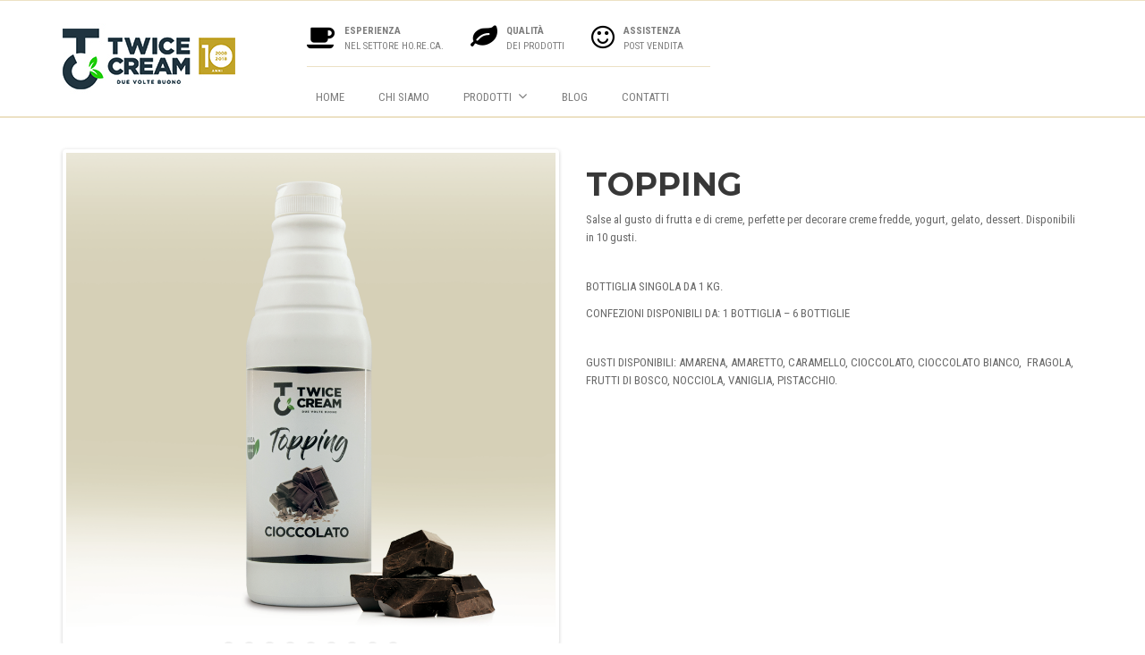

--- FILE ---
content_type: text/html; charset=UTF-8
request_url: http://twicecreamgroup.com/topping/
body_size: 47597
content:
<!DOCTYPE html>
<!--[if IE 8]>
<html class="ie ie8 no-js" lang="it-IT" prefix="og: http://ogp.me/ns#" xmlns="http://www.w3.org/1999/xhtml" prefix="og: http://ogp.me/ns# fb: http://www.facebook.com/2008/fbml">
<![endif]-->
<!--[if !(IE 7) | !(IE 8) ]><!-->
<html class="no-js" lang="it-IT" prefix="og: http://ogp.me/ns#" xmlns="http://www.w3.org/1999/xhtml" prefix="og: http://ogp.me/ns# fb: http://www.facebook.com/2008/fbml">
<!--<![endif]-->

<!-- START HEAD -->
<head>
    <meta charset="UTF-8">
    <meta http-equiv="X-UA-Compatible" content="IE=edge">

            <meta name="viewport" content="width=device-width, initial-scale=1">
    
    <link rel="profile" href="http://gmpg.org/xfn/11">
    <link rel="pingback" href="http://twicecreamgroup.com/xmlrpc.php">
    <!-- HTML5 Shim and Respond.js IE8 support of HTML5 elements and media queries -->
    <!--[if lt IE 9]>
    <script src="http://twicecreamgroup.com/wp-content/themes/remy/core/assets/js/frontend/html5shiv.js"></script>
    <script src="http://twicecreamgroup.com/wp-content/themes/remy/core/assets/js/frontend/respond.min.js"></script>
    <![endif]-->
        <script type="text/javascript">document.documentElement.className = document.documentElement.className.replace( 'no-js', '' ) + ' yes-js js_active js'</script>
<title>Topping - Twice Cream</title>

<!-- This site is optimized with the Yoast SEO plugin v5.5 - https://yoast.com/wordpress/plugins/seo/ -->
<link rel="canonical" href="http://twicecreamgroup.com/topping/" />
<meta property="og:locale" content="it_IT" />
<meta property="og:type" content="article" />
<meta property="og:title" content="Topping - Twice Cream" />
<meta property="og:url" content="http://twicecreamgroup.com/topping/" />
<meta property="og:site_name" content="Twice Cream " />
<meta name="twitter:card" content="summary" />
<meta name="twitter:title" content="Topping - Twice Cream" />
<script type='application/ld+json'>{"@context":"http:\/\/schema.org","@type":"WebSite","@id":"#website","url":"http:\/\/twicecreamgroup.com\/","name":"Twice Cream ","potentialAction":{"@type":"SearchAction","target":"http:\/\/twicecreamgroup.com\/?s={search_term_string}","query-input":"required name=search_term_string"}}</script>
<!-- / Yoast SEO plugin. -->

<link rel='dns-prefetch' href='//fonts.googleapis.com' />
<link rel='dns-prefetch' href='//s.w.org' />
<link rel="alternate" type="application/rss+xml" title="Twice Cream  &raquo; Feed" href="http://twicecreamgroup.com/feed/" />
		<script type="text/javascript">
			window._wpemojiSettings = {"baseUrl":"https:\/\/s.w.org\/images\/core\/emoji\/11\/72x72\/","ext":".png","svgUrl":"https:\/\/s.w.org\/images\/core\/emoji\/11\/svg\/","svgExt":".svg","source":{"concatemoji":"http:\/\/twicecreamgroup.com\/wp-includes\/js\/wp-emoji-release.min.js?ver=4.9.26"}};
			!function(e,a,t){var n,r,o,i=a.createElement("canvas"),p=i.getContext&&i.getContext("2d");function s(e,t){var a=String.fromCharCode;p.clearRect(0,0,i.width,i.height),p.fillText(a.apply(this,e),0,0);e=i.toDataURL();return p.clearRect(0,0,i.width,i.height),p.fillText(a.apply(this,t),0,0),e===i.toDataURL()}function c(e){var t=a.createElement("script");t.src=e,t.defer=t.type="text/javascript",a.getElementsByTagName("head")[0].appendChild(t)}for(o=Array("flag","emoji"),t.supports={everything:!0,everythingExceptFlag:!0},r=0;r<o.length;r++)t.supports[o[r]]=function(e){if(!p||!p.fillText)return!1;switch(p.textBaseline="top",p.font="600 32px Arial",e){case"flag":return s([55356,56826,55356,56819],[55356,56826,8203,55356,56819])?!1:!s([55356,57332,56128,56423,56128,56418,56128,56421,56128,56430,56128,56423,56128,56447],[55356,57332,8203,56128,56423,8203,56128,56418,8203,56128,56421,8203,56128,56430,8203,56128,56423,8203,56128,56447]);case"emoji":return!s([55358,56760,9792,65039],[55358,56760,8203,9792,65039])}return!1}(o[r]),t.supports.everything=t.supports.everything&&t.supports[o[r]],"flag"!==o[r]&&(t.supports.everythingExceptFlag=t.supports.everythingExceptFlag&&t.supports[o[r]]);t.supports.everythingExceptFlag=t.supports.everythingExceptFlag&&!t.supports.flag,t.DOMReady=!1,t.readyCallback=function(){t.DOMReady=!0},t.supports.everything||(n=function(){t.readyCallback()},a.addEventListener?(a.addEventListener("DOMContentLoaded",n,!1),e.addEventListener("load",n,!1)):(e.attachEvent("onload",n),a.attachEvent("onreadystatechange",function(){"complete"===a.readyState&&t.readyCallback()})),(n=t.source||{}).concatemoji?c(n.concatemoji):n.wpemoji&&n.twemoji&&(c(n.twemoji),c(n.wpemoji)))}(window,document,window._wpemojiSettings);
		</script>
		<style type="text/css">
img.wp-smiley,
img.emoji {
	display: inline !important;
	border: none !important;
	box-shadow: none !important;
	height: 1em !important;
	width: 1em !important;
	margin: 0 .07em !important;
	vertical-align: -0.1em !important;
	background: none !important;
	padding: 0 !important;
}
</style>
<link rel='stylesheet' id='cnss_font_awesome_css-css'  href='http://twicecreamgroup.com/wp-content/plugins/easy-social-icons/css/font-awesome/css/font-awesome.min.css?ver=4.7' type='text/css' media='all' />
<link rel='stylesheet' id='cnss_css-css'  href='http://twicecreamgroup.com/wp-content/plugins/easy-social-icons/css/cnss.css?ver=1.0' type='text/css' media='all' />
<link rel='stylesheet' id='rs-plugin-settings-css'  href='http://twicecreamgroup.com/wp-content/plugins/revslider/public/assets/css/settings.css?ver=5.4.5.1' type='text/css' media='all' />
<style id='rs-plugin-settings-inline-css' type='text/css'>
a.mindig-btn-ghost-black{font-size:20px;  font-weight:500;font-family:'Oswald';color:#000 !important;text-decoration:none;text-shadow:none;background-color:transparent;padding:10px 35px;border-width:2px;border-color:#000;border-style:solid; text-transform:uppercase}a.mindig-btn-ghost-black:hover{color:#fff !important;background-color:#000;border-width:2px;border-color:#000;border-style:solid;  text-transform:uppercase}a.globe-btn-ghost-azur{font-size:14px;  font-weight:500;font-family:'Open Sans';color:#4da6b3 !important;text-decoration:none;text-shadow:none;background-color:transparent;padding:8px 30px;border-width:2px;border-color:#4da6b3;border-style:solid;  text-transform:uppercase}a.globe-btn-ghost-azur:hover{color:#fff !important;background-color:#4da6b3;border-width:2px;border-color:#4da6b3;border-style:solid}a.globe-btn-ghost-white{font-size:14px;  font-weight:500;font-family:'Open Sans';color:#fff !important;text-decoration:none;text-shadow:none;background-color:transparent;padding:8px 30px;border-width:2px;border-color:#fff;border-style:solid; text-transform:uppercase}a.globe-btn-ghost-white:hover{color:#454545 !important;background-color:#fff;border-width:2px;border-color:#fff;border-style:solid;  text-transform:uppercase}a.nielsen-btn-red{font-size:14px;  font-weight:500;font-family:'Open Sans';color:#fff !important;text-decoration:none;text-shadow:none;background-color:#a12418;padding:10px 35px}a.nielsen-btn-red:hover{background-color:#ae4a14}a.nielsen-btn-ghost-white{font-size:14px;  font-weight:500;font-family:'Open Sans';color:#fff !important;text-decoration:none;text-shadow:none;background-color:transparent;padding:8px 30px;border-width:2px;border-color:#fff;border-style:solid}a.nielsen-btn-ghost-white:hover{color:#454545 !important;background-color:#fff;border-width:2px;border-color:#fff;border-style:solid}a.regency_ghost_button{font-size:12px;font-family:Questrial;color:#060606 !important;text-decoration:none;text-shadow:none;background-color:transparent;padding:12px 22px;border-width:2px;border-color:#454545;border-style:solid}a.regency_ghost_button:hover{color:#fff !important;background-color:#454545;border-width:2px;border-color:#454545;border-style:solid}a.regency_ghost_white_button{font-size:12px;font-family:Questrial;color:#fff !important;text-decoration:none;text-shadow:none;background-color:transparent;padding:12px 22px;border-width:2px;border-color:#fff;border-style:solid}a.regency_ghost_white_button:hover{color:#454545 !important;background-color:#fff;border-width:2px;border-color:#fff;border-style:solid}.tp-caption a{color:#ff7302;text-shadow:none;-webkit-transition:all 0.2s ease-out;-moz-transition:all 0.2s ease-out;-o-transition:all 0.2s ease-out;-ms-transition:all 0.2s ease-out}.tp-caption a:hover{color:#ffa902}.tp-caption a{color:#ff7302;text-shadow:none;-webkit-transition:all 0.2s ease-out;-moz-transition:all 0.2s ease-out;-o-transition:all 0.2s ease-out;-ms-transition:all 0.2s ease-out}.tp-caption a:hover{color:#ffa902}.tp-caption a{color:#ff7302;text-shadow:none;-webkit-transition:all 0.2s ease-out;-moz-transition:all 0.2s ease-out;-o-transition:all 0.2s ease-out;-ms-transition:all 0.2s ease-out}.tp-caption a:hover{color:#ffa902}.tp-caption a{color:#ff7302;text-shadow:none;-webkit-transition:all 0.2s ease-out;-moz-transition:all 0.2s ease-out;-o-transition:all 0.2s ease-out;-ms-transition:all 0.2s ease-out}.tp-caption a:hover{color:#ffa902}.tp-caption a{color:#ff7302;text-shadow:none;-webkit-transition:all 0.2s ease-out;-moz-transition:all 0.2s ease-out;-o-transition:all 0.2s ease-out;-ms-transition:all 0.2s ease-out}.tp-caption a:hover{color:#ffa902}.tp-caption a{color:#ff7302;text-shadow:none;-webkit-transition:all 0.2s ease-out;-moz-transition:all 0.2s ease-out;-o-transition:all 0.2s ease-out;-ms-transition:all 0.2s ease-out}.tp-caption a:hover{color:#ffa902}
</style>
<link rel='stylesheet' id='bootstrap-twitter-css'  href='http://twicecreamgroup.com/wp-content/themes/remy/theme/assets/bootstrap/css/bootstrap.min.css?ver=4.9.26' type='text/css' media='all' />
<link rel='stylesheet' id='parent-style-css'  href='http://twicecreamgroup.com/wp-content/themes/remy/style.css?ver=4.9.26' type='text/css' media='all' />
<link rel='stylesheet' id='font-awesome-css'  href='http://twicecreamgroup.com/wp-content/plugins/js_composer/assets/lib/bower/font-awesome/css/font-awesome.min.css?ver=5.1.1' type='text/css' media='all' />
<link rel='stylesheet' id='js_composer_front-css'  href='http://twicecreamgroup.com/wp-content/plugins/js_composer/assets/css/js_composer.min.css?ver=5.1.1' type='text/css' media='all' />
<link rel='stylesheet' id='bsf-Defaults-css'  href='http://twicecreamgroup.com/wp-content/uploads/smile_fonts/Defaults/Defaults.css?ver=4.9.26' type='text/css' media='all' />
<link rel='stylesheet' id='font-entypo-css'  href='http://twicecreamgroup.com/wp-content/themes/remy/core/assets/css/font-entypo.css?ver=4.9.26' type='text/css' media='all' />
<link rel='stylesheet' id='slider-logo-shortcode-css'  href='http://twicecreamgroup.com/wp-content/themes/remy/theme/plugins/yit-framework/modules/logos/assets/css/logos_slider.css?ver=4.9.26' type='text/css' media='all' />
<link rel='stylesheet' id='owl-slider-css'  href='http://twicecreamgroup.com/wp-content/themes/remy/theme/assets/css/owl.css?ver=4.9.26' type='text/css' media='all' />
<link rel='stylesheet' id='yit-testimonial-css'  href='http://twicecreamgroup.com/wp-content/themes/remy/theme/plugins/yit-framework/modules/testimonial/assets/css/yit-testimonial.css?ver=4.9.26' type='text/css' media='all' />
<link rel='stylesheet' id='prettyPhoto-css'  href='http://twicecreamgroup.com/wp-content/themes/remy/theme/assets/css/prettyPhoto.css?ver=4.9.26' type='text/css' media='all' />
<link rel='stylesheet' id='slider-flexslider-css'  href='http://twicecreamgroup.com/wp-content/themes/remy/theme/templates/sliders/flexslider/css/flexslider.css?ver=4.9.26' type='text/css' media='all' />
<link rel='stylesheet' id='theme-stylesheet-css'  href='http://twicecreamgroup.com/wp-content/themes/remy-child/style.css?ver=4.9.26' type='text/css' media='all' />
<link rel='stylesheet' id='shortcodes-css'  href='http://twicecreamgroup.com/wp-content/themes/remy/theme/assets/css/shortcodes.css?ver=4.9.26' type='text/css' media='all' />
<link rel='stylesheet' id='widgets-theme-css'  href='http://twicecreamgroup.com/wp-content/themes/remy/theme/assets/css/widgets.css?ver=4.9.26' type='text/css' media='all' />
<link rel='stylesheet' id='blog-stylesheet-css'  href='http://twicecreamgroup.com/wp-content/themes/remy/theme/assets/css/blog.css?ver=4.9.26' type='text/css' media='all' />
<link rel='stylesheet' id='animate-css'  href='http://twicecreamgroup.com/wp-content/themes/remy/theme/assets/css/animate.css?ver=4.9.26' type='text/css' media='all' />
<link rel='stylesheet' id='masterslider-style-css'  href='http://twicecreamgroup.com/wp-content/themes/remy/theme/assets/lib/masterslider/style/masterslider.css?ver=4.9.26' type='text/css' media='all' />
<link rel='stylesheet' id='google-fonts-css'  href='//fonts.googleapis.com/css?family=Roboto+Condensed%3Aregular%2C300%2C700%2C500%2C400%2C700italic%2C800%7COpen+Sans%3A800%7CArchivo+Narrow%3Aregular%7CRoboto+Slab%3Aregular%7CRoboto%3A400%2Cregular%2C700&#038;ver=4.9.26' type='text/css' media='all' />
<link rel='stylesheet' id='cache-dynamics-css'  href='http://twicecreamgroup.com/wp-content/themes/remy-child/cache/dynamics.css?ver=4.9.26' type='text/css' media='all' />
<link rel='stylesheet' id='responsive-css'  href='http://twicecreamgroup.com/wp-content/themes/remy/theme/assets/css/responsive.css?ver=4.9.26' type='text/css' media='all' />
<link rel='stylesheet' id='custom-css'  href='http://twicecreamgroup.com/wp-content/themes/remy-child/custom.css?ver=4.9.26' type='text/css' media='all' />
<script type='text/javascript'>
/* <![CDATA[ */
var yit = {"isRtl":"","ajaxurl":"http:\/\/twicecreamgroup.com\/wp-admin\/admin-ajax.php","responsive_menu_text":"Navigate to...","added_to_cart_ico":"http:\/\/twicecreamgroup.com\/wp-content\/themes\/remy\/woocommerce\/images\/added.png","added_to_wishlist_ico":"http:\/\/twicecreamgroup.com\/wp-content\/themes\/remy\/woocommerce\/images\/added-to-wishlist.png","price_filter_slider":"no","load_gif":"http:\/\/twicecreamgroup.com\/wp-content\/themes\/remy\/theme\/assets\/images\/search.gif"};
/* ]]> */
</script>
<script type='text/javascript' src='http://twicecreamgroup.com/wp-includes/js/jquery/jquery.js?ver=1.12.4'></script>
<script type='text/javascript' src='http://twicecreamgroup.com/wp-includes/js/jquery/jquery-migrate.min.js?ver=1.4.1'></script>
<script type='text/javascript' src='http://twicecreamgroup.com/wp-content/plugins/easy-social-icons/js/cnss.js?ver=1.0'></script>
<script type='text/javascript' src='http://twicecreamgroup.com/wp-content/plugins/revslider/public/assets/js/jquery.themepunch.tools.min.js?ver=5.4.5.1'></script>
<script type='text/javascript' src='http://twicecreamgroup.com/wp-content/plugins/revslider/public/assets/js/jquery.themepunch.revolution.min.js?ver=5.4.5.1'></script>
<link rel='https://api.w.org/' href='http://twicecreamgroup.com/wp-json/' />
<link rel="EditURI" type="application/rsd+xml" title="RSD" href="http://twicecreamgroup.com/xmlrpc.php?rsd" />
<link rel="wlwmanifest" type="application/wlwmanifest+xml" href="http://twicecreamgroup.com/wp-includes/wlwmanifest.xml" /> 
<meta name="generator" content="WordPress 4.9.26" />
<link rel='shortlink' href='http://twicecreamgroup.com/?p=1840' />
<link rel="alternate" type="application/json+oembed" href="http://twicecreamgroup.com/wp-json/oembed/1.0/embed?url=http%3A%2F%2Ftwicecreamgroup.com%2Ftopping%2F" />
<link rel="alternate" type="text/xml+oembed" href="http://twicecreamgroup.com/wp-json/oembed/1.0/embed?url=http%3A%2F%2Ftwicecreamgroup.com%2Ftopping%2F&#038;format=xml" />
<style type="text/css">
		ul.cnss-social-icon li.cn-fa-icon a{background-color:#ffffff!important;}
		ul.cnss-social-icon li.cn-fa-icon a:hover{background-color:#666666!important;color:#ffffff!important;}
		</style>        <style type="text/css">
                        body, .st-content, .st-content-inner {
            background-color: #ffffff;            }
                                </style>
    
        <style type="text/css">
            #slogan .slogan-wrapper{background-color: #ffffff;}        </style>
    <meta name="generator" content="Powered by Visual Composer - drag and drop page builder for WordPress."/>
<!--[if lte IE 9]><link rel="stylesheet" type="text/css" href="http://twicecreamgroup.com/wp-content/plugins/js_composer/assets/css/vc_lte_ie9.min.css" media="screen"><![endif]--><meta name="generator" content="Powered by Slider Revolution 5.4.5.1 - responsive, Mobile-Friendly Slider Plugin for WordPress with comfortable drag and drop interface." />
<link rel="icon" href="http://twicecreamgroup.com/wp-content/uploads/2018/03/tc-fb3-32x32.jpg" sizes="32x32" />
<link rel="icon" href="http://twicecreamgroup.com/wp-content/uploads/2018/03/tc-fb3-192x192.jpg" sizes="192x192" />
<link rel="apple-touch-icon-precomposed" href="http://twicecreamgroup.com/wp-content/uploads/2018/03/tc-fb3-180x180.jpg" />
<meta name="msapplication-TileImage" content="http://twicecreamgroup.com/wp-content/uploads/2018/03/tc-fb3-270x270.jpg" />
<script type="text/javascript">function setREVStartSize(e){
				try{ var i=jQuery(window).width(),t=9999,r=0,n=0,l=0,f=0,s=0,h=0;					
					if(e.responsiveLevels&&(jQuery.each(e.responsiveLevels,function(e,f){f>i&&(t=r=f,l=e),i>f&&f>r&&(r=f,n=e)}),t>r&&(l=n)),f=e.gridheight[l]||e.gridheight[0]||e.gridheight,s=e.gridwidth[l]||e.gridwidth[0]||e.gridwidth,h=i/s,h=h>1?1:h,f=Math.round(h*f),"fullscreen"==e.sliderLayout){var u=(e.c.width(),jQuery(window).height());if(void 0!=e.fullScreenOffsetContainer){var c=e.fullScreenOffsetContainer.split(",");if (c) jQuery.each(c,function(e,i){u=jQuery(i).length>0?u-jQuery(i).outerHeight(!0):u}),e.fullScreenOffset.split("%").length>1&&void 0!=e.fullScreenOffset&&e.fullScreenOffset.length>0?u-=jQuery(window).height()*parseInt(e.fullScreenOffset,0)/100:void 0!=e.fullScreenOffset&&e.fullScreenOffset.length>0&&(u-=parseInt(e.fullScreenOffset,0))}f=u}else void 0!=e.minHeight&&f<e.minHeight&&(f=e.minHeight);e.c.closest(".rev_slider_wrapper").css({height:f})					
				}catch(d){console.log("Failure at Presize of Slider:"+d)}
			};</script>
		<style type="text/css" id="wp-custom-css">
			/*
Puoi aggiungere qui il tuo codice CSS.

Per maggiori informazioni consulta la documentazione (fai clic sull'icona con il punto interrogativo qui sopra).
*/


		</style>
	<noscript><style type="text/css"> .wpb_animate_when_almost_visible { opacity: 1; }</style></noscript></head>
<!-- END HEAD -->

<!-- START BODY -->
<body class="page-template-default page page-id-1840 wp-custom-logo stretched-layout chrome responsive wpb-js-composer js-comp-ver-5.1.1 vc_responsive" id="home">

    <!-- START WRAPPER -->
<div id="wrapper" class="clearfix">
<!-- START HEADER -->
<div id="header" class="clearfix skin1 sticky-header ">
<!-- START TOPBAR -->
    <div id="topbar" class="">
        <div class="container">
            <div class="clearfix header-wrapper">
                <div id="topbar-left">
                                    </div>
                <div id="topbar-right">
                                                        </div>
            </div>
        </div>
    </div>
<!-- END TOPBAR --><!-- START HEADER -->
<div id="header-container">
    <div class="container">
        <div class="header-wrapper clearfix">    <!-- HEADER MENU TRIGGER -->
    <div id="mobile-menu-trigger" class="mobile-menu-trigger"><a href="#" data-effect="st-effect-4" class="glyphicon glyphicon-align-justify visible-xs"></a></div>

<!-- START LOGO -->
<div id="logo" class="with_tagline" >

    
    <a href="http://twicecreamgroup.com/" class="custom-logo-link" rel="home" itemprop="url"><img width="193" height="79" src="http://twicecreamgroup.com/wp-content/uploads/2018/03/testata-sito-193x79.jpg" class="custom-logo" alt="Twice Cream " itemprop="logo" /></a>
    
                
</div>
<!-- END LOGO -->

<div id="header-center">
<!-- START HEADER SIDEBAR -->
<div id="header-sidebar-center"><div id="yit_text_image-2" class="widget yit_text_image"><div class="clearfix widget-wrap" style="margin-bottom: 20px;"><div><div class="clearfix widget_image left"><i class="fa fa-coffee" ></i></div><div class="widget_text left"><h6><b>ESPERIENZA</b></h6>nel settore Ho.Re.Ca.</div></div></div></div><div id="yit_text_image-3" class="widget yit_text_image"><div class="clearfix widget-wrap" style="margin-bottom: 20px;"><div><div class="clearfix widget_image left"><i class="fa fa-leaf" ></i></div><div class="widget_text left"><h6><b>QUALITÀ</b></h6>
<p></p>dei prodotti</div></div></div></div><div id="yit_text_image-4" class="widget yit_text_image"><div class="clearfix widget-wrap" style="margin-bottom: 20px;"><div><div class="clearfix widget_image left"><i class="fa fa-smile-o" ></i></div><div class="widget_text left"><h6><b>ASSISTENZA</b></h6>post vendita</div></div></div></div></div>
<!-- END HEADER SIDEBAR -->

<!-- START NAVIGATION -->
<div id="nav" class="nav">

    <ul id="menu-twice-menu" class="level-1 clearfix"><li id="menu-item-960" class="menu-item menu-item-type-post_type menu-item-object-page menu-item-home menu-item-children-0"><a href="http://twicecreamgroup.com/">home</a></li>
<li id="menu-item-963" class="menu-item menu-item-type-post_type menu-item-object-page menu-item-children-0"><a href="http://twicecreamgroup.com/chi-siamo/">Chi siamo</a></li>
<li id="menu-item-978" class="bigmenu menu-item menu-item-type-custom menu-item-object-custom current-menu-ancestor menu-item-has-children menu-item-children-3"><a href="#">Prodotti</a>
<div class="submenu clearfix">

<ul class="sub-menu clearfix">
	<li id="menu-item-1502" class="menu-item menu-item-type-custom menu-item-object-custom menu-item-has-children menu-item-children-9"><a href="#">Caldo</a>
<div class="submenu clearfix">

	<ul class="sub-menu clearfix">
		<li id="menu-item-1765" class="menu-item menu-item-type-post_type menu-item-object-page menu-item-children-0"><a href="http://twicecreamgroup.com/teinfusitisane-2/">Tè, infusi e tisane BIO</a></li>
		<li id="menu-item-1965" class="menu-item menu-item-type-post_type menu-item-object-page menu-item-children-0"><a href="http://twicecreamgroup.com/teinfusitisane-lineanumber/">Tè, infusi, tisane &#8220;Number&#8221;</a></li>
		<li id="menu-item-1799" class="menu-item menu-item-type-post_type menu-item-object-page menu-item-children-0"><a href="http://twicecreamgroup.com/zenzero-limone/">Zenzero e limone</a></li>
		<li id="menu-item-1585" class="menu-item menu-item-type-post_type menu-item-object-page menu-item-children-0"><a href="http://twicecreamgroup.com/capsule/">Capsule</a></li>
		<li id="menu-item-1146" class="menu-item menu-item-type-post_type menu-item-object-page menu-item-children-0"><a href="http://twicecreamgroup.com/ginseng/">Ginseng</a></li>
		<li id="menu-item-1806" class="menu-item menu-item-type-post_type menu-item-object-page menu-item-children-0"><a href="http://twicecreamgroup.com/ginseng-light/">Ginseng light</a></li>
		<li id="menu-item-1066" class="menu-item menu-item-type-post_type menu-item-object-page menu-item-children-0"><a href="http://twicecreamgroup.com/orzo-biologico/">Orzo 100%</a></li>
		<li id="menu-item-1137" class="menu-item menu-item-type-post_type menu-item-object-page menu-item-children-0"><a href="http://twicecreamgroup.com/cioccolata-monodose/">Cioccolata monodose</a></li>
		<li id="menu-item-1136" class="menu-item menu-item-type-post_type menu-item-object-page menu-item-children-0"><a href="http://twicecreamgroup.com/cioccolata-cremosa/">Cioccolata</a></li>
	</ul>
	

</div>
</li>
	<li id="menu-item-1504" class="menu-item menu-item-type-custom menu-item-object-custom current-menu-ancestor current-menu-parent menu-item-has-children menu-item-children-8"><a href="#">Freddo</a>
<div class="submenu clearfix">

	<ul class="sub-menu clearfix">
		<li id="menu-item-1264" class="menu-item menu-item-type-post_type menu-item-object-page menu-item-children-0"><a href="http://twicecreamgroup.com/crema-caffe-fredda/">Crema caffè</a></li>
		<li id="menu-item-1263" class="menu-item menu-item-type-post_type menu-item-object-page menu-item-children-0"><a href="http://twicecreamgroup.com/creme-fredde-pistacchio-nocciola-latte/">Creme fredde</a></li>
		<li id="menu-item-1262" class="menu-item menu-item-type-post_type menu-item-object-page menu-item-children-0"><a href="http://twicecreamgroup.com/crema-fredda-yogurt/">Crema yogurt</a></li>
		<li id="menu-item-1844" class="menu-item menu-item-type-post_type menu-item-object-page current-menu-item page_item page-item-1840 current_page_item menu-item-children-0"><a href="http://twicecreamgroup.com/topping/">Topping</a></li>
		<li id="menu-item-1226" class="menu-item menu-item-type-post_type menu-item-object-page menu-item-children-0"><a href="http://twicecreamgroup.com/sorbetto/">Sorbetto</a></li>
		<li id="menu-item-1316" class="menu-item menu-item-type-post_type menu-item-object-page menu-item-children-0"><a href="http://twicecreamgroup.com/granita-neutra/">Granita neutra</a></li>
		<li id="menu-item-1323" class="menu-item menu-item-type-post_type menu-item-object-page menu-item-children-0"><a href="http://twicecreamgroup.com/master-granita/">Master granita</a></li>
		<li id="menu-item-1315" class="menu-item menu-item-type-post_type menu-item-object-page menu-item-children-0"><a href="http://twicecreamgroup.com/granita/">Granita</a></li>
	</ul>
	

</div>
</li>
	<li id="menu-item-1501" class="menu-item menu-item-type-custom menu-item-object-custom menu-item-has-children menu-item-children-2"><a href="#">Macchine</a>
<div class="submenu clearfix">

	<ul class="sub-menu clearfix">
		<li id="menu-item-1322" class="menu-item menu-item-type-post_type menu-item-object-page menu-item-children-0"><a href="http://twicecreamgroup.com/gh2-new-led-2/">GH2 New led</a></li>
		<li id="menu-item-1542" class="menu-item menu-item-type-post_type menu-item-object-page menu-item-children-0"><a href="http://twicecreamgroup.com/sp1-new-coibentata/">SP1 NEW coibentata</a></li>
	</ul>
	

</div>
</li>
</ul>

</div>
</li>
<li id="menu-item-986" class="menu-item menu-item-type-post_type menu-item-object-page menu-item-children-0"><a href="http://twicecreamgroup.com/blog-small/">Blog</a></li>
<li id="menu-item-989" class="menu-item menu-item-type-post_type menu-item-object-page menu-item-children-0"><a href="http://twicecreamgroup.com/contatti/">Contatti</a></li>
</ul>
</div>
<!-- END NAVIGATION -->
</div>

    <!-- MOBILE MENU -->
    <div class="mobile-nav hidden">

        <ul id="menu-twice-menu-1" class="level-1 clearfix"><li id="menu-item-960" class="menu-item menu-item-type-post_type menu-item-object-page menu-item-home menu-item-960"><a href="http://twicecreamgroup.com/">home</a></li>
<li id="menu-item-963" class="menu-item menu-item-type-post_type menu-item-object-page menu-item-963"><a href="http://twicecreamgroup.com/chi-siamo/">Chi siamo</a></li>
<li id="menu-item-978" class="bigmenu menu-item menu-item-type-custom menu-item-object-custom current-menu-ancestor menu-item-has-children menu-item-978"><a href="#">Prodotti</a>
<ul class="sub-menu">
	<li id="menu-item-1502" class="menu-item menu-item-type-custom menu-item-object-custom menu-item-has-children menu-item-1502"><a href="#">Caldo</a>
	<ul class="sub-menu">
		<li id="menu-item-1765" class="menu-item menu-item-type-post_type menu-item-object-page menu-item-1765"><a href="http://twicecreamgroup.com/teinfusitisane-2/">Tè, infusi e tisane BIO</a></li>
		<li id="menu-item-1965" class="menu-item menu-item-type-post_type menu-item-object-page menu-item-1965"><a href="http://twicecreamgroup.com/teinfusitisane-lineanumber/">Tè, infusi, tisane &#8220;Number&#8221;</a></li>
		<li id="menu-item-1799" class="menu-item menu-item-type-post_type menu-item-object-page menu-item-1799"><a href="http://twicecreamgroup.com/zenzero-limone/">Zenzero e limone</a></li>
		<li id="menu-item-1585" class="menu-item menu-item-type-post_type menu-item-object-page menu-item-1585"><a href="http://twicecreamgroup.com/capsule/">Capsule</a></li>
		<li id="menu-item-1146" class="menu-item menu-item-type-post_type menu-item-object-page menu-item-1146"><a href="http://twicecreamgroup.com/ginseng/">Ginseng</a></li>
		<li id="menu-item-1806" class="menu-item menu-item-type-post_type menu-item-object-page menu-item-1806"><a href="http://twicecreamgroup.com/ginseng-light/">Ginseng light</a></li>
		<li id="menu-item-1066" class="menu-item menu-item-type-post_type menu-item-object-page menu-item-1066"><a href="http://twicecreamgroup.com/orzo-biologico/">Orzo 100%</a></li>
		<li id="menu-item-1137" class="menu-item menu-item-type-post_type menu-item-object-page menu-item-1137"><a href="http://twicecreamgroup.com/cioccolata-monodose/">Cioccolata monodose</a></li>
		<li id="menu-item-1136" class="menu-item menu-item-type-post_type menu-item-object-page menu-item-1136"><a href="http://twicecreamgroup.com/cioccolata-cremosa/">Cioccolata</a></li>
	</ul>
</li>
	<li id="menu-item-1504" class="menu-item menu-item-type-custom menu-item-object-custom current-menu-ancestor current-menu-parent menu-item-has-children menu-item-1504"><a href="#">Freddo</a>
	<ul class="sub-menu">
		<li id="menu-item-1264" class="menu-item menu-item-type-post_type menu-item-object-page menu-item-1264"><a href="http://twicecreamgroup.com/crema-caffe-fredda/">Crema caffè</a></li>
		<li id="menu-item-1263" class="menu-item menu-item-type-post_type menu-item-object-page menu-item-1263"><a href="http://twicecreamgroup.com/creme-fredde-pistacchio-nocciola-latte/">Creme fredde</a></li>
		<li id="menu-item-1262" class="menu-item menu-item-type-post_type menu-item-object-page menu-item-1262"><a href="http://twicecreamgroup.com/crema-fredda-yogurt/">Crema yogurt</a></li>
		<li id="menu-item-1844" class="menu-item menu-item-type-post_type menu-item-object-page current-menu-item page_item page-item-1840 current_page_item menu-item-1844"><a href="http://twicecreamgroup.com/topping/">Topping</a></li>
		<li id="menu-item-1226" class="menu-item menu-item-type-post_type menu-item-object-page menu-item-1226"><a href="http://twicecreamgroup.com/sorbetto/">Sorbetto</a></li>
		<li id="menu-item-1316" class="menu-item menu-item-type-post_type menu-item-object-page menu-item-1316"><a href="http://twicecreamgroup.com/granita-neutra/">Granita neutra</a></li>
		<li id="menu-item-1323" class="menu-item menu-item-type-post_type menu-item-object-page menu-item-1323"><a href="http://twicecreamgroup.com/master-granita/">Master granita</a></li>
		<li id="menu-item-1315" class="menu-item menu-item-type-post_type menu-item-object-page menu-item-1315"><a href="http://twicecreamgroup.com/granita/">Granita</a></li>
	</ul>
</li>
	<li id="menu-item-1501" class="menu-item menu-item-type-custom menu-item-object-custom menu-item-has-children menu-item-1501"><a href="#">Macchine</a>
	<ul class="sub-menu">
		<li id="menu-item-1322" class="menu-item menu-item-type-post_type menu-item-object-page menu-item-1322"><a href="http://twicecreamgroup.com/gh2-new-led-2/">GH2 New led</a></li>
		<li id="menu-item-1542" class="menu-item menu-item-type-post_type menu-item-object-page menu-item-1542"><a href="http://twicecreamgroup.com/sp1-new-coibentata/">SP1 NEW coibentata</a></li>
	</ul>
</li>
</ul>
</li>
<li id="menu-item-986" class="menu-item menu-item-type-post_type menu-item-object-page menu-item-986"><a href="http://twicecreamgroup.com/blog-small/">Blog</a></li>
<li id="menu-item-989" class="menu-item menu-item-type-post_type menu-item-object-page menu-item-989"><a href="http://twicecreamgroup.com/contatti/">Contatti</a></li>
</ul>
    </div>
    <!-- END MOBILE MENU -->



<!-- START HEADER SIDEBAR -->
<div id="header-sidebar-right">
    
    <!-- cart -->
    
</div>
<!-- END HEADER SIDEBAR -->
        </div>
    </div>
</div>
<!-- END HEADER CONTAINER --><!-- START HEADER ROW -->
<div id="header-row" class="">
    <div class="container">
        <div class="header-wrapper clearfix">

            <div class="header-row-left">
                            </div>
            <div class="header-row-middle">
                            </div>
            <div class="header-row-right">
                            </div>

        </div>
    </div>
</div>
<!-- END HEADER ROW -->
</div>
<!-- END HEADER -->

        <!-- END SLIDER -->

    <!-- START PRIMARY -->
<div id="primary">
        <div class="container sidebar-no  clearfix">
        <div class="row">

<!-- START CONTENT -->
<div class="content col-sm-12 clearfix" role="main">
    <div class="vc_row wpb_row vc_row-fluid"><div class="wpb_column vc_column_container vc_col-sm-6"><div class="vc_column-inner "><div class="wpb_wrapper"><div class="wpb_gallery wpb_content_element vc_clearfix" ><div class="wpb_wrapper"><div class="wpb_gallery_slides wpb_flexslider flexslider_slide flexslider" data-interval="3" data-flex_fx="slide"><ul class="slides"><li><a class="prettyphoto" href="http://twicecreamgroup.com/wp-content/uploads/2018/10/topping-1024x1024.png" data-rel="prettyPhoto[rel-1840-785892692]"><img width="1024" height="1024" src="http://twicecreamgroup.com/wp-content/uploads/2018/10/topping-1024x1024.png" class="attachment-large" alt="" srcset="http://twicecreamgroup.com/wp-content/uploads/2018/10/topping-1024x1024.png 1024w, http://twicecreamgroup.com/wp-content/uploads/2018/10/topping-150x150.png 150w, http://twicecreamgroup.com/wp-content/uploads/2018/10/topping-300x300.png 300w, http://twicecreamgroup.com/wp-content/uploads/2018/10/topping-768x768.png 768w, http://twicecreamgroup.com/wp-content/uploads/2018/10/topping.png 1181w" sizes="(max-width: 1024px) 100vw, 1024px" /></a></li><li><a class="prettyphoto" href="http://twicecreamgroup.com/wp-content/uploads/2019/05/fragola-2-1024x1024.png" data-rel="prettyPhoto[rel-1840-785892692]"><img width="1024" height="1024" src="http://twicecreamgroup.com/wp-content/uploads/2019/05/fragola-2-1024x1024.png" class="attachment-large" alt="" srcset="http://twicecreamgroup.com/wp-content/uploads/2019/05/fragola-2-1024x1024.png 1024w, http://twicecreamgroup.com/wp-content/uploads/2019/05/fragola-2-150x150.png 150w, http://twicecreamgroup.com/wp-content/uploads/2019/05/fragola-2-300x300.png 300w, http://twicecreamgroup.com/wp-content/uploads/2019/05/fragola-2-768x768.png 768w, http://twicecreamgroup.com/wp-content/uploads/2019/05/fragola-2.png 1181w" sizes="(max-width: 1024px) 100vw, 1024px" /></a></li><li><a class="prettyphoto" href="http://twicecreamgroup.com/wp-content/uploads/2019/05/amaretto-1-1024x1024.png" data-rel="prettyPhoto[rel-1840-785892692]"><img width="1024" height="1024" src="http://twicecreamgroup.com/wp-content/uploads/2019/05/amaretto-1-1024x1024.png" class="attachment-large" alt="" srcset="http://twicecreamgroup.com/wp-content/uploads/2019/05/amaretto-1-1024x1024.png 1024w, http://twicecreamgroup.com/wp-content/uploads/2019/05/amaretto-1-150x150.png 150w, http://twicecreamgroup.com/wp-content/uploads/2019/05/amaretto-1-300x300.png 300w, http://twicecreamgroup.com/wp-content/uploads/2019/05/amaretto-1-768x768.png 768w, http://twicecreamgroup.com/wp-content/uploads/2019/05/amaretto-1.png 1181w" sizes="(max-width: 1024px) 100vw, 1024px" /></a></li><li><a class="prettyphoto" href="http://twicecreamgroup.com/wp-content/uploads/2019/05/frutti-di-bosco-1-1024x1024.png" data-rel="prettyPhoto[rel-1840-785892692]"><img width="1024" height="1024" src="http://twicecreamgroup.com/wp-content/uploads/2019/05/frutti-di-bosco-1-1024x1024.png" class="attachment-large" alt="" srcset="http://twicecreamgroup.com/wp-content/uploads/2019/05/frutti-di-bosco-1-1024x1024.png 1024w, http://twicecreamgroup.com/wp-content/uploads/2019/05/frutti-di-bosco-1-150x150.png 150w, http://twicecreamgroup.com/wp-content/uploads/2019/05/frutti-di-bosco-1-300x300.png 300w, http://twicecreamgroup.com/wp-content/uploads/2019/05/frutti-di-bosco-1-768x768.png 768w, http://twicecreamgroup.com/wp-content/uploads/2019/05/frutti-di-bosco-1.png 1181w" sizes="(max-width: 1024px) 100vw, 1024px" /></a></li><li><a class="prettyphoto" href="http://twicecreamgroup.com/wp-content/uploads/2019/05/vaniglia-1024x1024.png" data-rel="prettyPhoto[rel-1840-785892692]"><img width="1024" height="1024" src="http://twicecreamgroup.com/wp-content/uploads/2019/05/vaniglia-1024x1024.png" class="attachment-large" alt="" srcset="http://twicecreamgroup.com/wp-content/uploads/2019/05/vaniglia-1024x1024.png 1024w, http://twicecreamgroup.com/wp-content/uploads/2019/05/vaniglia-150x150.png 150w, http://twicecreamgroup.com/wp-content/uploads/2019/05/vaniglia-300x300.png 300w, http://twicecreamgroup.com/wp-content/uploads/2019/05/vaniglia-768x768.png 768w, http://twicecreamgroup.com/wp-content/uploads/2019/05/vaniglia.png 1181w" sizes="(max-width: 1024px) 100vw, 1024px" /></a></li><li><a class="prettyphoto" href="http://twicecreamgroup.com/wp-content/uploads/2019/05/nocciola-1024x1024.png" data-rel="prettyPhoto[rel-1840-785892692]"><img width="1024" height="1024" src="http://twicecreamgroup.com/wp-content/uploads/2019/05/nocciola-1024x1024.png" class="attachment-large" alt="" srcset="http://twicecreamgroup.com/wp-content/uploads/2019/05/nocciola-1024x1024.png 1024w, http://twicecreamgroup.com/wp-content/uploads/2019/05/nocciola-150x150.png 150w, http://twicecreamgroup.com/wp-content/uploads/2019/05/nocciola-300x300.png 300w, http://twicecreamgroup.com/wp-content/uploads/2019/05/nocciola-768x768.png 768w, http://twicecreamgroup.com/wp-content/uploads/2019/05/nocciola.png 1181w" sizes="(max-width: 1024px) 100vw, 1024px" /></a></li><li><a class="prettyphoto" href="http://twicecreamgroup.com/wp-content/uploads/2019/05/cioccolato-bianco-1024x1024.png" data-rel="prettyPhoto[rel-1840-785892692]"><img width="1024" height="1024" src="http://twicecreamgroup.com/wp-content/uploads/2019/05/cioccolato-bianco-1024x1024.png" class="attachment-large" alt="" srcset="http://twicecreamgroup.com/wp-content/uploads/2019/05/cioccolato-bianco-1024x1024.png 1024w, http://twicecreamgroup.com/wp-content/uploads/2019/05/cioccolato-bianco-150x150.png 150w, http://twicecreamgroup.com/wp-content/uploads/2019/05/cioccolato-bianco-300x300.png 300w, http://twicecreamgroup.com/wp-content/uploads/2019/05/cioccolato-bianco-768x768.png 768w, http://twicecreamgroup.com/wp-content/uploads/2019/05/cioccolato-bianco.png 1181w" sizes="(max-width: 1024px) 100vw, 1024px" /></a></li><li><a class="prettyphoto" href="http://twicecreamgroup.com/wp-content/uploads/2019/05/caramello-1024x1024.png" data-rel="prettyPhoto[rel-1840-785892692]"><img width="1024" height="1024" src="http://twicecreamgroup.com/wp-content/uploads/2019/05/caramello-1024x1024.png" class="attachment-large" alt="" srcset="http://twicecreamgroup.com/wp-content/uploads/2019/05/caramello-1024x1024.png 1024w, http://twicecreamgroup.com/wp-content/uploads/2019/05/caramello-150x150.png 150w, http://twicecreamgroup.com/wp-content/uploads/2019/05/caramello-300x300.png 300w, http://twicecreamgroup.com/wp-content/uploads/2019/05/caramello-768x768.png 768w, http://twicecreamgroup.com/wp-content/uploads/2019/05/caramello.png 1181w" sizes="(max-width: 1024px) 100vw, 1024px" /></a></li><li><a class="prettyphoto" href="http://twicecreamgroup.com/wp-content/uploads/2019/05/amarena-1024x1024.png" data-rel="prettyPhoto[rel-1840-785892692]"><img width="1024" height="1024" src="http://twicecreamgroup.com/wp-content/uploads/2019/05/amarena-1024x1024.png" class="attachment-large" alt="" srcset="http://twicecreamgroup.com/wp-content/uploads/2019/05/amarena-1024x1024.png 1024w, http://twicecreamgroup.com/wp-content/uploads/2019/05/amarena-150x150.png 150w, http://twicecreamgroup.com/wp-content/uploads/2019/05/amarena-300x300.png 300w, http://twicecreamgroup.com/wp-content/uploads/2019/05/amarena-768x768.png 768w, http://twicecreamgroup.com/wp-content/uploads/2019/05/amarena.png 1181w" sizes="(max-width: 1024px) 100vw, 1024px" /></a></li></ul></div></div></div></div></div></div><div class="wpb_column vc_column_container vc_col-sm-6"><div class="vc_column-inner "><div class="wpb_wrapper"><h2 style="font-size: 36px;text-align: left;font-family:Montserrat;font-weight:700;font-style:normal" class="vc_custom_heading" >TOPPING</h2>
	<div class="wpb_text_column wpb_content_element " >
		<div class="wpb_wrapper">
			<p>Salse al gusto di frutta e di creme, perfette per decorare creme fredde, yogurt, gelato, dessert. Disponibili in 10 gusti.</p>

		</div>
	</div>
<div class="vc_row wpb_row vc_inner vc_row-fluid"><div class="wpb_column vc_column_container vc_col-sm-12"><div class="vc_column-inner "><div class="wpb_wrapper">
	<div class="wpb_text_column wpb_content_element  wpb_animate_when_almost_visible wpb_fadeInDown fadeInDown" >
		<div class="wpb_wrapper">
			<p>BOTTIGLIA SINGOLA DA 1 KG.</p>
<p>CONFEZIONI DISPONIBILI DA: 1 BOTTIGLIA &#8211; 6 BOTTIGLIE</p>

		</div>
	</div>

	<div class="wpb_text_column wpb_content_element  wpb_animate_when_almost_visible wpb_fadeInDown fadeInDown" >
		<div class="wpb_wrapper">
			<p>GUSTI DISPONIBILI: AMARENA, AMARETTO, CARAMELLO, CIOCCOLATO, CIOCCOLATO BIANCO,  FRAGOLA, FRUTTI DI BOSCO, NOCCIOLA, VANIGLIA, PISTACCHIO.</p>

		</div>
	</div>
</div></div></div></div></div></div></div></div>
</div>
<!-- END CONTENT -->        </div>
    </div>
    </div>
<!-- END PRIMARY -->

    <div id="footer-copyright-group">
        <!-- START FOOTER -->
<div class="clear"></div>
<div id="footer">
    <div class="container">
        <div class="border">
            <div class="row">
                
                                                        <div class="footer-row-1 footer-columns-3">
                        <div id="cnss_widget-2" class="widget col-sm-4 widget_cnss_widget"><h3>Segui sui Social</h3><ul id="" class="cnss-social-icon " style="text-align:left;"><li class="cn-fa-facebook cn-fa-icon " style="display:inline-block;"><a class="" target="_blank" href="https://www.facebook.com/twicecreamgroup/" title="facebook" style="width:48px;height:48px;padding:8px;margin:2px;color: #1e73be;border-radius: 50%;"><i title="facebook" style="font-size:32px;" class="fa fa-facebook-official"></i></a></li><li class="cn-fa-instagram cn-fa-icon " style="display:inline-block;"><a class="" target="_blank" href="http://instagram.com/twicecreamgroup" title="Instagram" style="width:48px;height:48px;padding:8px;margin:2px;color: #1e73be;border-radius: 50%;"><i title="Instagram" style="font-size:32px;" class="fa fa-instagram"></i></a></li></ul></div><div id="text-7" class="widget col-sm-4 widget_text"><h3>TWICE CREAM GROUP SRL</h3>			<div class="textwidget"><p>Via S.Giovanni da Capestrano sn</p>
<p>66034 Lanciano (CH)</p>
<p>Tel e fax 0872 320377</p>
<p>info@twicecreamgroup.com</p>
</div>
		</div>                    </div>
                    <div class="clear"></div>
                                    
                            </div>
        </div>
    </div>
</div>
<!-- END FOOTER -->
        
        <!-- START EXTRA ROW -->

        
        <!-- START COPYRIGHT -->
        <div id="copyright">
            <div class="container">
                <div class="border">

                                <div class="centered">
                <p>© 2019 TWICE CREAM GROUP SRL - P.IVA 02235930696 - Webmaster Nicola R.</p>


    </div>
                        </div>

            </div>
        </div>
        <!-- END COPYRIGHT -->
            </div>
</div>
<!-- END WRAPPER -->

<link rel='stylesheet' id='flexslider-css'  href='http://twicecreamgroup.com/wp-content/plugins/js_composer/assets/lib/bower/flexslider/flexslider.min.css?ver=5.1.1' type='text/css' media='all' />
<link rel='stylesheet' id='prettyphoto-css'  href='http://twicecreamgroup.com/wp-content/plugins/js_composer/assets/lib/prettyphoto/css/prettyPhoto.min.css?ver=5.1.1' type='text/css' media='all' />
<link rel='stylesheet' id='vc_google_fonts_montserratregular700-css'  href='//fonts.googleapis.com/css?family=Montserrat%3Aregular%2C700&#038;ver=4.9.26' type='text/css' media='all' />
<link rel='stylesheet' id='animate-css-css'  href='http://twicecreamgroup.com/wp-content/plugins/js_composer/assets/lib/bower/animate-css/animate.min.css?ver=5.1.1' type='text/css' media='all' />
<script type='text/javascript' src='http://twicecreamgroup.com/wp-includes/js/jquery/ui/core.min.js?ver=1.11.4'></script>
<script type='text/javascript' src='http://twicecreamgroup.com/wp-includes/js/jquery/ui/widget.min.js?ver=1.11.4'></script>
<script type='text/javascript' src='http://twicecreamgroup.com/wp-includes/js/jquery/ui/mouse.min.js?ver=1.11.4'></script>
<script type='text/javascript' src='http://twicecreamgroup.com/wp-includes/js/jquery/ui/sortable.min.js?ver=1.11.4'></script>
<script type='text/javascript'>
/* <![CDATA[ */
var contact_localization = {"url":"http:\/\/twicecreamgroup.com\/wp-admin\/admin-ajax.php","wait":"Sending..."};
/* ]]> */
</script>
<script type='text/javascript' src='http://twicecreamgroup.com/wp-content/themes/remy/theme/plugins/yit-framework/modules/contact-form/assets/js/contact.min.js?ver=4.9.26'></script>
<script type='text/javascript' src='http://twicecreamgroup.com/wp-content/themes/remy/theme/assets/bootstrap/js/bootstrap.js?ver=4.9.26'></script>
<script type='text/javascript' src='http://twicecreamgroup.com/wp-content/themes/remy/theme/assets/js/internal.js?ver=4.9.26'></script>
<script type='text/javascript' src='http://twicecreamgroup.com/wp-content/themes/remy/theme/assets/js/jquery.commonlibraries.js?ver=4.9.26'></script>
<script type='text/javascript' src='http://twicecreamgroup.com/wp-content/themes/remy/theme/assets/js/shortcodes.js?ver=4.9.26'></script>
<script type='text/javascript' src='http://twicecreamgroup.com/wp-content/plugins/carousel-slider/assets/lib/owl-carousel/owl.carousel.min.js?ver=2.2.1'></script>
<script type='text/javascript' src='http://twicecreamgroup.com/wp-content/themes/remy/theme/assets/js/jquery.placeholder.js?ver=4.9.26'></script>
<script type='text/javascript' src='http://twicecreamgroup.com/wp-includes/js/imagesloaded.min.js?ver=3.2.0'></script>
<script type='text/javascript' src='http://twicecreamgroup.com/wp-includes/js/masonry.min.js?ver=3.3.2'></script>
<script type='text/javascript' src='http://twicecreamgroup.com/wp-includes/js/jquery/jquery.masonry.min.js?ver=3.1.2b'></script>
<script type='text/javascript'>
/* <![CDATA[ */
var yit_common = {"responsive_menu_text":"Navigate to...","responsive_menu_close":"Close"};
/* ]]> */
</script>
<script type='text/javascript' src='http://twicecreamgroup.com/wp-content/themes/remy/theme/assets/js/common.js?ver=4.9.26'></script>
<script type='text/javascript' src='http://twicecreamgroup.com/wp-content/themes/remy/theme/assets/lib/masterslider/masterslider.min.js?ver=4.9.26'></script>
<script type='text/javascript' src='http://twicecreamgroup.com/wp-content/themes/remy/theme/assets/js/yit-testimonial-frontend.js?ver=4.9.26'></script>
<script type='text/javascript' src='http://twicecreamgroup.com/wp-includes/js/wp-embed.min.js?ver=4.9.26'></script>
<script type='text/javascript' src='http://twicecreamgroup.com/wp-content/plugins/js_composer/assets/js/dist/js_composer_front.min.js?ver=5.1.1'></script>
<script type='text/javascript' src='http://twicecreamgroup.com/wp-content/plugins/js_composer/assets/lib/bower/flexslider/jquery.flexslider-min.js?ver=5.1.1'></script>
<script type='text/javascript' src='http://twicecreamgroup.com/wp-content/plugins/js_composer/assets/lib/prettyphoto/js/jquery.prettyPhoto.min.js?ver=5.1.1'></script>
<script type='text/javascript' src='http://twicecreamgroup.com/wp-content/plugins/js_composer/assets/lib/waypoints/waypoints.min.js?ver=5.1.1'></script>

</body>
<!-- END BODY -->
</html>

--- FILE ---
content_type: text/css
request_url: http://twicecreamgroup.com/wp-content/themes/remy/theme/templates/sliders/flexslider/css/flexslider.css?ver=4.9.26
body_size: 4467
content:
/*
 * jQuery FlexSlider v2.0
 * http://www.woothemes.com/flexslider/
 *
 * Copyright 2012 WooThemes
 * Free to use under the GPLv2 license.
 * http://www.gnu.org/licenses/gpl-2.0.html
 *
 * Contributing author: Tyler Smith (@mbmufffin)
 */

 
/* Browser Resets */
.flex-container a:active,
.flexslider a:active,
.flex-container a:focus,
.flexslider a:focus  {outline: none;}
.slides,
.flex-control-nav,
.flex-direction-nav {margin: 0 !important; padding: 0; list-style: none !important;} 

/* FlexSlider Necessary Styles
*********************************/ 
.flexslider {position:relative; height:auto !important;}
.flexslider .slides > li {display: none; -webkit-backface-visibility: hidden;} /* Hide the slides before the JS is loaded. Avoids image jumping */
.flexslider .slides img {width: 100%; display: block; height:auto !important; max-width:100%;}
.flex-pauseplay span {text-transform: capitalize;}

/* Clearfix for the .slides element */
.slides:after {content: "."; display: block; clear: both; visibility: hidden; line-height: 0; height: 0;} 
html[xmlns] .slides {display: block;} 
* html .slides {height: 1%;}

/* No JavaScript Fallback */
/* If you are not using another script, such as Modernizr, make sure you
 * include js that eliminates this class on page load */
.no-js .slides > li:first-child {display: block;}

/* FlexSlider Default Theme
*********************************/
.slider-flexslider.flexslider {margin-left: auto; margin-right: auto; position: relative; zoom: 1; margin-top: 20px;}
.boxed .slider-flexslider.flexslider {margin-left: -20px; margin-right: -20px; width:auto; }
.flex-viewport {max-height: 2000px; -webkit-transition: all 1s ease; -moz-transition: all 1s ease; transition: all 1s ease;}
.loading .flex-viewport {max-height: 300px;}
.flexslider .slides {zoom: 1;}

.carousel li {margin-right: 5px}

/* Direction Nav */
.flex-direction-nav {*height: 0;}
.flex-direction-nav a {padding: 6px 14px; width: 47px; height: 47px; margin: -20px 0 0; display: block; position: absolute; top: 50%; cursor: pointer; opacity: 0; -webkit-transition: all .3s ease; border: 2px solid; border-color: rgba(255,255,255,0); border-radius:50%;}
.flex-direction-nav .flex-next {background-position: 100% 0; right: -36px; }
.flex-direction-nav .flex-prev {left: -36px;}
.flexslider:hover .flex-next {color: #ffffff; opacity: 0.8; right: 25px; border-color: rgba(255,255,255,0.8);}
.flexslider:hover .flex-prev {color: #ffffff; opacity: 0.8; left: 25px; border-color: rgba(255,255,255,0.8);}
.flexslider:hover .flex-next:hover, .flexslider:hover .flex-prev:hover {opacity: 1; border-color: rgba(255,255,255,1);}
.flex-direction-nav .flex-next:before{ content: "\f105"; margin-left: 4px; }
.flex-direction-nav .flex-prev:before{ content: "\f104"; }
.flex-direction-nav .flex-next:before, .flex-direction-nav .flex-prev:before{ font-family: FontAwesome; font-size: 30px; line-height: 30px; /* width: 15px; */ }
.flex-direction-nav .flex-disabled {opacity: .3!important; filter:alpha(opacity=30); cursor: default;}
#ie8 .flex-direction-nav .flex-next { right: 5px; display:none; filter:alpha(opacity=80); }
#ie8 .flex-direction-nav .flex-prev { left: 5px; display:none; filter:alpha(opacity=80); }
#ie8 .flexslider:hover .flex-direction-nav .flex-next { right: 5px; display:block; filter:alpha(opacity=80); }
#ie8 .flexslider:hover .flex-direction-nav .flex-prev { left: 5px; display:block; filter:alpha(opacity=80); }

/* Control Nav */
.flex-control-nav {width: 100%; position: absolute; bottom: 10px; text-align: center; z-index: 10}
.flex-control-nav li {margin: 0 3px; display: inline-block; zoom: 1;}
.flex-control-paging li a {width: 15px; background-color: transparent;  height: 15px; display: block; cursor: pointer; text-indent: -9999px;  border: 3px solid #EFEFEF; border-radius: 50%}
.flex-control-paging li a.flex-active { cursor: default; background-color: #EFEFEF; }
.ie10 .flex-control-paging li a{ background-color: #fff }
.ie10 .flex-control-paging li a.flex-active{ background-color: #ccc; border-color: #ccc }
.flex-control-thumbs {margin: 5px 0 0; position: static; overflow: hidden;}
.flex-control-thumbs li {width: 25%; float: left; margin: 0;}
.flex-control-thumbs img {width: 100%; display: block; opacity: .7; cursor: pointer;}
.flex-control-thumbs img:hover {opacity: 1;}
.flex-control-thumbs .flex-active {opacity: 1; cursor: default;}

.boxed-layout div.slider-wrapper {
    margin-right: -15px;
    margin-left: -15px;
}

--- FILE ---
content_type: text/css
request_url: http://twicecreamgroup.com/wp-content/themes/remy/theme/assets/css/blog.css?ver=4.9.26
body_size: 12865
content:
/*
* ==== START Comments Template ====
*/

#comments ol.comment-list {
    padding-left: 0;
}

#comments ol li {
    list-style: none;
    margin-bottom: 25px;
}

#comments ol li:last-child {
    margin-bottom: 25px;
}

#comments ol li .avatar{
    display: block;
    float: left;
    margin-right: 10px;
    width: 65px;
    height: 65px;
}

#comments ol li .avatar img {
    border: 3px solid;
}

#comments ol li .date{
    display: block;
}

#comments ol li .information{
    display: table;
    height: 65px;
}

#comments ol li .information .date {
    font-size: 10px;
    letter-spacing: 1px;
}

#comments ol li .information .user-info {
    display: table-cell;
    vertical-align: middle;
    font-size: 14px;
}

#comments ol li .information .user-info .is_author {
    font-size: 11px!important;
    padding: 4px 10px 3px 9px;
    text-transform: uppercase;
    line-height: 22px;
    font-weight: bold;
    text-rendering: optimizeLegibility;
}

#comments ol li .content{
    border: 1px solid;
    margin-top: 14px;
    min-height: 116px;
    padding: 20px 12px 25px 12px;
}

#comments ol li .content .reply_link{
    display: block;
    position: absolute;
    right: 15px;
    bottom: 7px;
    text-align: right;
}

#commentform input:not([type=submit]){
    height: 44px;
    width: 100%;
    border: 1px solid;
    padding: 0 15px;
    border-radius: 0;
    -webkit-appearance: none;
}

#commentform label {
    display: block;
    font-size: 14px;
    color: #a4a4a4;
    margin-bottom: 7px;
    text-transform: uppercase;
    font-weight: normal;
}

#commentform .comment-form-comment {
    clear: both;
    margin-top: 10px;
}

#commentform .comment-form-comment #comment {
    border: 1px solid;
    width: 100%;
    resize: none;
    padding: 10px 15px;
    max-height: 135px;
    border-radius: 0;
    -webkit-appearance: none;
}

#commentform .form-submit {
    text-align: right;
}

#comment-nav-below .nav-previous{
    text-align: left;
}

#comment-nav-below .nav-next{
    text-align: right;
}

/*
* ==== END Comments Template ====
*/

/* === Blog General === */

.page-template-blog-php #slogan{
    padding-bottom: 0;
}

.blog h3.post-title a{
    word-wrap: break-word;
    transition: all ease 0.3s;
    display: block;
}

.blog .post,
.page-template-blog-php .post,
.archive .post,
.search .post{
    margin-top: 20px;
    margin-bottom: 35px;
}

.blog .yit_post_meta_date{
    width: 54px;
    height: 54px;
    text-align: center;
    padding: 9px;
    border-radius: 50%;
}

.blog .yit_post_meta_date .day,
.blog .yit_post_meta_date .month{
    display: block;
    line-height: normal;
    text-transform: uppercase;
}

.blog .yit_post_meta_date .day{
    font-size: 16px;
    font-weight: 700;
    line-height: normal;
}

.blog .yit_post_meta_date .month{
    font-size: 11px;
}

.blog .more-link,
.blog .read-more{
    display: block;
    border: 1px solid;
    width: 110px;
    margin: 0 auto;
    line-height: 30px;
    text-align: center;
}

.blog-single #trackbacks,
.blog-single div#comments,
.blog-single div#respond{
    margin-top: 50px; 
}

/* ================ */

/* === Post Formats Icons === */

.blog .yit_post_format_icon{
    background: #ffffff url(../images/icons/blog/postformat_icons.png) no-repeat;
    position: absolute;
    width: 38px;
    height: 38px;
    text-indent: -99999px;
    display: none;
}

.format-video .blog .yit_post_format_icon{
    display: block;
    background-position: 50% -90px;
}

.format-audio .blog .yit_post_format_icon{
    display: block;
    background-position: 50% -28px;
}

.format-quote .blog.big .yit_post_content.hide-metabox h3.post-title {
    margin-bottom: 35px;
}

.format-quote .blog .yit_post_format_icon{
    display: block;
    background-position: 50% -60px;
}

.format-standard .blog .yit_post_format_icon,
.format-gallery .blog .yit_post_format_icon{
    display: block;
    background-position: 50% 4px;
}

/* ================ */

/* === Blog Big === */
.meta.blog.big {
    border: 1px solid;
    position: relative;
}
.single .meta.blog.big {
    border: none;
}
.blog.big:not(.single) .thumbnail{
    min-height: 300px;
    border: none;
}
.blog.big .thumbnail{
    border: 1px solid;
}
.blog.big .thumbnail.single_big{
    border: none;
}

.post:not(.format-quote) .blog.big:not(.single) .yit_post_content {

    min-height: 100%;


    background: rgba(255,255,255,0.6);

}

.post.no-featured:not(.format-quote) .blog.big .yit_post_content {
    position: relative;
    width: 100%;
    max-width: none;
}

.post.format-quote .blog.big .yit_post_content{
    padding: 0 90px;
}


.blog.big .yit_post_content .yit_the_content p{
    line-height: 1.7em;
}

.format-quote .blog.big .yit_post_content p{
    line-height: 30px;
}


.blog.big .yit_post_content .yit_the_content {
    padding: 0 20px;
}

.has-post-thumbnail .blog.big .yit_post_content .yit_the_content {
    margin-top: 20px;
    padding: 0;
}


.format-quote .blog.big .yit_post_content .yit_the_content{
    margin-top: 50px;
}

.blog.big h3.post-title {
    min-height: 40px;
    margin-top: 35px;
    padding: 0px 90px;
}

.blog.big h3.post-title a{
    display: block;
    line-height: normal;
}

.blog-big.has-post-thumbnail .blog.big h3.post-title {
    padding-left: 70px;
}
.blog-big.format-quote.has-post-thumbnail .blog.big h3.post-title {
    padding-left: 0;
}
.blog-big.format-quote.has-post-thumbnail .blog.big h3.post-title a:before{
    content: '- ';
    display: inline-block;
    margin-right: 2px;
}


.format-quote .blog.big h3.post-title a{
    font-size: 10px;
}

.blog.big .yit_post_meta{
    letter-spacing: 1px;
    border-top: 1px solid;
    padding-top: 25px;
    margin: 25px 15px 25px;
}
.format-quote .blog.big .yit_post_meta{
    border: none;
    padding-top: 0;
    margin: 15px 15px 45px;
    font-weight: 500;
}
.format-quote .blog.big h3{
    min-height: 0;
}

.blog.big:not(.single) .yit_post_meta_date{
    position: absolute;
    top: 30px;
    left: 20px;
    z-index: 1;
}

.blog.big .yit_post_format_icon{
    right: 0px;
    bottom: 0px;
}

.blog.big .yit_the_content .more-link,
.blog.big .yit_the_content .read-more{
    margin-top: 15px;
}

/* === Support to double sidebars === */

.sidebar-double .post:not(.format-quote) .blog.big .yit_post_content {
    padding: 0 15px;
}

.sidebar-double .blog.big .yit_the_content .more-link,
.sidebar-double .blog.big .yit_the_content .read-more{
    margin-top: 20px;
}

/* ================ */

/* === Blog Small === */

.blog.small .post-wrapper{
    border: 1px solid;
    background-color: #ffffff;
}

.vc_parallax .blog.small .post-wrapper {
    border: none;
}

.blog.small .yit_post_meta{
    margin: 20px 22px;
    padding-top: 20px;
    border-top: 1px solid;
    line-height: 1.8em;
}

.format-quote .blog.small .yit_post_meta {
    margin-bottom: 28px;
}

.post .blog.small .yit_post_meta_date{
    position: absolute;
    bottom: -25px;
    left: 0;
    right: 0;
    margin: 0 auto;
}

.post .blog.small .no-thumbnail .yit_post_meta_date {
    position: absolute;
    top: -25px;
    left: 0;
    float: none;
    right: 0;
    margin: 0 auto;
}

.format-quote .blog.small h3.post-title a {
    display: block;
}

.blog.small .yit_post_format_icon{
    right: 0;
    bottom: 0;
}

.blog.small .yit_post_content .post-title{
    text-align: center;
    padding: 0 15px;
    line-height: 23px;
    margin-top: 30px;
    margin-bottom: 20px;
}

.blog.small .yit_the_content .more-link,
.blog.small .yit_the_content .read-more{
    margin-top: 25px;
}

.blog.small .yit_the_content{
    padding: 0 10px;
}

.blog .sidebar-double .post:not(.masonry_item):nth-child(2n+1),
.page-template-blog-php .sidebar-double .post:not(.masonry_item):nth-child(2n+1),
.archive.category .sidebar-double .post:not(.masonry_item):nth-child(2n+1){
    clear: left;
}

.blog .sidebar-right .post:not(.masonry_item):nth-child(3n+1),
.page-template-blog-php .sidebar-right .post:not(.masonry_item):nth-child(3n+1),
.archive.category .sidebar-right .post:not(.masonry_item):nth-child(3n+1),
.blog .sidebar-left .post:not(.masonry_item):nth-child(3n+1),
.page-template-blog-php .sidebar-left .post:not(.masonry_item):nth-child(3n+1),
.archive.category .sidebar-left .post:not(.masonry_item):nth-child(3n+1){
    clear: left;
}

.blog .sidebar-no .post:not(.masonry_item):nth-child(4n+1),
.page-template-blog-php .sidebar-no .post:not(.masonry_item):nth-child(4n+1),
.archive.category .sidebar-no .post:not(.masonry_item):nth-child(4n+1){
    clear: left;
}

/* ================ */



/* === Single Blog === */

.blog.big.single{
    margin-bottom: 25px;
}

.yit_the_content:after {
    content: '';
    display: block;
    clear: both;
}

.blog dt{
    font-weight: bold;
}

.blog input[type="submit"] {
    padding: 7px;
}

.blog.big.single .yit_post_content.title {
    display: table;
    margin-top: 20px;
    width: 100%;
    padding-bottom: 25px;
    border-bottom: 1px solid;
    margin-bottom: 35px;
}

.blog.big.single .yit_post_content.title .yit_post_meta_date {
    display: table-cell;
}

.blog.big.single .yit_post_content.title .post-title{
    margin-bottom: 5px;
    margin-top: 0;
}

.blog.big.single .yit_post_content.title .title-meta-wrapper{
    margin-left: 22px;
}

.blog.big.single .yit_post_meta{
    margin: 0;
    padding: 0;
    text-align: left;
    border: none;
}

.blog.big.single .yit_post_meta.last_block {
    border: 1px solid;
    border-width: 1px 0;
    padding: 20px 0;
    line-height: 18px;
    position: relative;
    min-height: 40px;
}

.blog.big.single .yit_post_meta.last_block .categories,
.blog.big.single .yit_post_meta.last_block .tags{
    display: block;
}
.morph-button .morph-content {
    opacity: 0;
}
.morph-button.open .morph-content {
    opacity: 1;
}

.blog.big.single .post-format.audio object {
    margin-bottom: 0;
}

.format-quote .blog.big .yit_post_content .yit_the_content {
    margin-top: 50px;
}

.post.format-quote .blog.big.single .yit_post_content{
    padding: 0 0 25px 0;
}

.format-quote .blog.big.single .yit_the_content {
    padding: 35px 40px 35px 90px;
    position: relative;
    border-left: 5px solid;
    clear: both;
    margin-bottom: 35px;
}
.format-quote .blog.big.single .yit_the_content:before {
    content: '“';
    position: absolute;
    top: 35px;
    left: 30px;
    line-height: normal;
}

.blog.big.single .masterslider {
    visibility: hidden;
}

.blog.big.single .ms-view{
    background: transparent;
}

.blog.single .morph-button-inflow.open .content-style-social a{
    font-size: 12px !important;
    height: 25px;
    margin-bottom: 10px;
    padding: 0.5em 0;
    padding-left: 35px;
    line-height: normal;
    display: block;
    vertical-align: middle;
    text-transform: uppercase !important;
    letter-spacing: 1px;
    background-size: 25px;
    font-weight: normal;
    margin-left: 20px;
}

/* ================ */

/*
* ==== START Blog Share ====
*/

.blog.single .morph-button-inflow-2 > button {
    padding: 0;
    text-align: right !important;
}

.blog.single .morph-button-inflow-2{
    position: absolute;
    right: 0;
    top: 0;
    height: 100%
}

.blog.single .morph-button-inflow > button{
    line-height: 24px;
}

.blog.single .morph-button-inflow > button .with-icon{
    line-height: 32px;
    display: inline-block;
    background-position: center left !important;
    padding-left: 40px;
}

.blog.single .content-style-social{
    margin: 33px 2px 33px 33px;
    padding: 15px 1px 0 0;
    background-image: none !important;
    -webkit-box-shadow: 1px 0px 2px rgba(0,0,0,0.5);
       -moz-box-shadow: 1px 0px 2px rgba(0,0,0,0.5);
            box-shadow: 1px 0px 2px rgba(0,0,0,0.5);
}

.blog.single .content-style-social:after {
    content: "Close";
    margin-bottom: 5px;
    display: block;
    cursor: pointer;
    text-align: center;
}

.blog.single .morph-button-inflow .morph-content{
    top: 8px;
    z-index: 1;
}

/*
* ==== END Blog Share ====
*/

.blog .thumbnail {
    padding: 0;
    margin-bottom: 0;
    border: 0;
    -webkit-transition: none;
    -moz-transition: none;
    -ms-transition: none;
    -o-transition: none;
    transition: none;
    border-radius: 0;
    line-height: normal;
    position: relative;
}

--- FILE ---
content_type: text/css
request_url: http://twicecreamgroup.com/wp-content/themes/remy-child/cache/dynamics.css?ver=4.9.26
body_size: 93223
content:
h1, h2, h3, h4, h5, h6,
                            .blog .yit_post_meta_date span,
                            div.blog_post .yit_post_date span, a[class^=eg-portfolio-masonry],
                            .call-to-action-two .call-to-action-two-container div.incipit span,
                            .call-three .newsletter-cta-form-container .text span.newsletter-cta-title,
                            .call-three .newsletter-cta-form-container .text span.newsletter-cta-incipit,
                            .counter .number { font-family: 'Roboto Condensed', sans-serif; }body, p, li, address, dd, blockquote, td, th, .blog.single .content-style-social:after { font-family: 'Roboto Condensed', sans-serif; }.highlight, .numbers-sections h4 span.title-highlight, .product-meta .price ins .amount, .singleproduct.woocommerce div.product div.summary p.price ins span.amount, #product-box .border.group .price ins span.amount, .desire-slider-playfair-title span, .call-three .newsletter-cta-form-container b { color: #acc327; }.special-font, .special-font a.btn-alternative { font-size: 15px; font-family: 'Roboto Condensed', sans-serif; color: #3a3a39; font-style: normal; font-weight: 300; text-align: left; text-transform: none; }blockquote p, .yit_post_quote p, .format-quote .blog.big.single .yit_the_content p { font-size: 16px; font-family: 'Roboto Condensed', sans-serif; color: #6c6c6c; font-style: normal; font-weight: 300; }.quote-icon,
                            .testimonial-wrapper .testimonial-cit:before,
                            .testimonials-slider ul.testimonial-content li blockquote p:before, .format-quote .blog.big.single .yit_the_content:before,
                            .yit_post_quote .fa,
                            blockquote:before { font-size: 72px; font-family: 'Roboto Condensed', sans-serif; font-style: normal; font-weight: 400; }.quote-icon,
                            .testimonial-wrapper .testimonial-cit:before,
                            .testimonials-slider ul.testimonial-content li blockquote p:before,
                            blockquote, blockquote:before, .format-quote .blog.big.single .yit_the_content:before, .format-quote .blog.big.single .yit_the_content,
                            .yit_post_quote { color: #acc327;  border-color: #acc327; }blockquote, .yit_post_quote, .format-quote .blog.big.single .yit_the_content { background-color: #f5f5f5; }body, .st-content, .st-content-inner, .stretched-layout .blog.single .content-style-social,
            .shortcode .content-style-social,
            #portfolio_nav .prev a[rel=prev], #portfolio_nav .next a[rel=next], #product-nav > a, .team-section .member-social { background: #ffffff url(''); }body { background-repeat: no-repeat; background-position: top left; background-attachment: scroll; }.boxed-layout #wrapper, .boxed-layout .blog.single .content-style-social { background-color: #ffffff; }.shade-1 { color: #809314; }.shade-2 { color: #acc327; }.shade-3 { color: #686868; }#comments ol li .information .user-info .is_author,
                            .nav  span.highlight,
                            .widget_price_filter .ui-slider .ui-slider-range,
                            .widget_price_filter .ui-slider .ui-slider-handle,
                            #wp-calendar thead tr,
                            #wp-calendar td#today,
                            .pricing_box.price-table.large div.head span.price { background-color: #6a6a6a; }.single-product.woocommerce div.product div.summary div[itemprop="description"],
                        .blog.small .yit_post_meta,
                        .blog.big .yit_post_meta,
                        .single-product.woocommerce div.product div.summary p.price,
                        .single-product.woocommerce div.product div.summary form.cart,
                        #payment,
                        .woocommerce table.shop_table.order_details tfoot tr:last-child,
                        .woocommerce-page table.shop_table.my_account_orders thead,
                        .testimonial-wrapper .testimonial-rating { border-top-color: #e2e2e2; }.widget h3,
                            #product-box form.cart,
                            #product-box .border.group p.price,
                            .woocommerce-tabs ul.tabs,
                            .blog.big.single .yit_post_content.title,
                            .woocommerce-tabs #comments ol.commentlist li .comment-text,
                            #my-account-sidebar ul li,
                            .widget.widget_recent_entries ul li,
                            .widget.widget_recent_comments ul li,
                            .widget.widget_categories > ul > li,
                            .widget_product_categories ul.product-categories > li,
                            .sidebar .widget.widget_nav_menu ul.menu > li,
                            .woocommerce ul.product_list_widget li,
                            .widget.yit_products_category ul.product_list_widget li,
                            .woocommerce table.shop_table.cart tbody,
                            #yith-wcwl-form table.shop_table tbody,
                            .woocommerce .cart-collaterals .cart_totals tbody tr.shipping,
                            #order_review table tbody,
                            #order_review table tfoot tr.shipping,
                            #payment li,
                            .woocommerce table.shop_table.order_details thead,
                            .woocommerce table.shop_table.order_details tbody,
                            .woocommerce-page table.shop_table.my_account_orders thead,
                            .widget.woocommerce.widget_layered_nav ul.yith-wcan-list li,
                            .contact-info ul li,
                            .products-slider-wrapper h3.products-slider-title,
                            .widget.testimonial-widget .testimonial-description,
                            .widget.yit_toggle_menu ul.menu > li,
                            .widget.yit-recent-comments div.comment,
                            .widget.yit_recent_reviews .review-content,
                            .related.products > h3,
                            .related.products > h2,
                            tr.quotes td, .my_account_quotes tr th 
                             { border-bottom-color: #e2e2e2; }.post.no-featured:not(.format-quote) .blog.big .yit_post_content,
                        .woocommerce ul.products li.product .product-wrapper,
                        ul.products li.product .thumb-wrapper.zoom .attachments-thumbnail .single-attachment-thumbnail,
                        .sbHolder .sbSelector,
                        .sbHolder .sbOptions,
                        #product-box .border.group,
                        .blog.small .post-wrapper,
                        #comments ol li .content,
                        .arrow:before, .arrow-right:before,
                        #comments ol li .avatar img,
                        .blog.big.single .yit_post_meta.last_block,
                        #commentform .comment-form-comment #comment,
                        div.pp_woocommerce .pp_gallery ul li a:hover,
                        div.pp_woocommerce .pp_gallery ul li.selected a,
                        .woocommerce-tabs #comments ol.commentlist li,
                        .arrow-down:before,
                        .woocommerce-tabs #review_form,
                        .woocommerce-tabs #review_form .comment-form-rating,
                        #commentform input:not([type=submit]),
                        .woocommerce input[type="text"],
                        .woocommerce input[type="password"],
                        .woocommerce input[type="email"],
                        .woocommerce input.input-text,
                        .woocommerce-page input.input-text,
                        #my-account-sidebar ul,
                        #my-account-sidebar .user-profile div.user-image,
                        #my-account-sidebar div.user-profile,
                        .meta.blog.big,
                        ul.products li.product .product-actions-wrapper .product-other-action.buttons_2 > div:first-child,
                        ul.products li.product .product-actions-wrapper .product-other-action.buttons_3 > div:first-child,
                        ul.products li.product .product-actions-wrapper .product-other-action.buttons_3 > div:last-child,
                        ul.products li.product .product-actions-wrapper .product-other-action.buttons_4 > div,
                        #popupWrap .product-share,
                        form.variations_form.cart td.value .select_option,
                        .single-product.woocommerce div.product div.summary div.product-share,
                        .woocommerce .quantity input.qty,
                        .woocommerce-page .quantity input.qty,
                        .woocommerce .quantity .minus, .woocommerce .quantity .plus,
                        .woocommerce-page .quantity .minus, .woocommerce-page .quantity .plus,
                        .woocommerce table.shop_table.cart thead,
                        #yith-wcwl-form table.shop_table thead,
                        .woocommerce .cart-collaterals,
                        input[type="password"],
                        input[type="text"],
                        #review-order-wrapper,
                        .woocommerce form .form-row textarea,
                        .woocommerce ul.order_details li,
                        .woocommerce-page ul.order_details li,
                        .widget.widget_search #searchform,
                        .woocommerce-product-search,
                        .products-slider-wrapper .es-nav-prev span,
                        .products-slider-wrapper .es-nav-next span,
                        .banner-container .banner-image,
                        .newsletter_form_email input.email-field,
                        .logos-slider .nav a.prev,
                        .logos-slider .nav a.next,
                        .contact-form li.textarea-field div.input-prepend textarea,
                        .contact-form li div.input-prepend input[type=text],
                        .contact-form li div.input-prepend input[type=password],
                        .contact-form li div.input-prepend select,
                        .yith-wpv-quick-info-wrapper textarea,
                        .wishlist-ask-an-estimate-popup textarea,
                        .widget.yith-woo-ajax-navigation ul.yith-wcan-color li a,
                        .widget.yith-woo-ajax-navigation ul.yith-wcan-label li a,
                        .member,
                        .blog-section-wrapper ul.blog_posts li div.blog_post,
                        .testimonial-wrapper,
                        #faqs-container .faq-wrapper,
                        #faqs-container .faq-icon,
                        .filters.faq li a,
                        .error-404-container .error-404-search input[type="text"],
                        .toggle,
                        .toggle .toggle-title span.fa.fa-plus.closed,
                        .toggle .toggle-title span.fa.fa-minus.opened,
                        .call-to-action-two,
                        .dropcap,
                        #show-category-product ul.products li a.product-category-link,
                        .categories-slider ul.products li a.product-category-link,
                        #show-category-product div.category-count:before,
                        .categories-slider div.category-count:before,
                        #primary .testimonials-slider ul.testimonial-content div.owl-prev,
                        #primary .testimonials-slider ul.testimonial-content div.owl-next,
                        .woocommerce .login-form-checkout,
                        .widget.featured-products .flex-direction-nav li a.flex-next,
                        .widget.featured-products .flex-direction-nav li a.flex-prev,
                        .widget.last-tweets .arrow-left,
                        .arrow-left:before,
                        .widget.testimonial-widget .ms-skin-default .ms-nav-next:after,
                        .widget.testimonial-widget .ms-skin-default .ms-nav-prev:after,
                        .sidebar .widget.newsletter-form .newsletter-section form input[type="text"],
                        .wpb_widgetised_column .widget.newsletter-form .newsletter-section form input[type="text"],
                        .widget.newsletter-form.with-border,
                        .categories-slider-wrapper .es-nav span,
                        .tabs-container ul.tabs li,
                        .woocommerce-tabs ul.tabs li,
                        .woocommerce-tabs ul.tabs li:last-child,
                        .blog.big .thumbnail,
                        .wpb_tabs .wpb_tabs_nav li,
                        .select2-dropdown-open.select2-drop-above .select2-choice,
                        .select2-dropdown-open.select2-drop-above .select2-choices,
                        .select2-container--default .select2-selection--single,
                        .select2-container--default .select2-search--dropdown .select2-search__field,
                        .select2-dropdown
                         { border-color: #e2e2e2; }.border-line { background-color: #acc327; }.border-2-top { border-top-color: #acc327; }.border-2-bottom { border-bottom-color: #acc327; }.widget.yith-woo-ajax-navigation ul.yith-wcan-color li.chosen a,
                        .widget.yith-woo-ajax-navigation ul.yith-wcan-label li.chosen a,
                        .filters.faq li a.active,
                        #header a.cart-items > div { border-color: #acc327; }.fa, .glyphicon, .entypo, #number-of-products a, #number-of-products a:after,
                                 #featured-slider .ms-nav-next:after,
                                 #featured-slider .ms-nav-prev:after,
                                 .widget.testimonial-widget .ms-skin-default .ms-nav-next:after,
                                 .widget.testimonial-widget .ms-skin-default .ms-nav-prev:after,
                                 .widget.featured-products .flex-direction-nav li a { color: #809314; }.woocommerce ul.products li.product .product-actions-wrapper .product-rating,
                            .single-product.woocommerce div.product div.summary .product-rating,
                            .woocommerce-tabs #comments ol.commentlist div.meta .product-rating,
                            .woocommerce-tabs #review_form p.stars a:hover:before,
                            .woocommerce-tabs #review_form p.stars a:focus:before,
                            .woocommerce-tabs #review_form p.stars a.active:before,
                            .woocommerce-tabs #review_form p.stars a.visited:before,
                            .widget.testimonial-widget  ul li .testimonial-rating span,
                            .woocommerce ul.products li.product .info-product .product-rating,
                            .woocommerce #reviews #comments ol.commentlist li .product-rating,
                            .star-rating span,
                            .widget.yit_recent_reviews .meta div.reviews-rating,
                            .testimonial-wrapper .testimonial-rating { color: #fab000; }.woocommerce-product-rating .star-rating:before,
            .woocommerce-tabs #review_form p.stars:before,
            .widget.woocommerce .star-rating:before,
            .testimonial-rating .star-rating:before,
            .yit_recent_reviews .star-rating:before { color: #d4d4d4; }a,
                a:visited,
                #header #welcome-menu-login .lost_password a,
                .nav  span.highlight,
                .box-content a h2,
                .woocommerce .login-form-checkout .woocommerce-info a,
                .testimonials-slider ul.testimonial-content li p.meta a { color: #809314; }a:hover, a:active,
                        .product-actions-wrapper .product-other-action .yith-wcwl-add-to-wishlist:hover a,
                        .testimonials-slider ul.testimonial-content li p.meta a:hover,
                        .box-content a h2:hover,
                        .toggle .toggle-title h4:hover,
                        .toggle .toggle-title.tab-opened h4,
                        .toggle .toggle-title span.fa.fa-minus.opened:before,
                        #primary .testimonials-slider ul.testimonial-content div.owl-next:hover i:before,
                        #primary .testimonials-slider ul.testimonial-content div.owl-prev:hover i:before,
                        .product-actions-wrapper .product-other-action .compare-button:hover a,
                        .product-actions-wrapper .product-other-action .share-button:hover a,
                        .product-other-action div.yith-ywraq-add-button:hover a,
                        .woocommerce .product-other-action div.yith-ywraq-add-button:hover a.add-request-quote-button.button,
                        .product-other-action div.yith_ywraq_add_item_browse_message:hover a,
                        #product-box .product-actions .compare-button:hover a,
                        #product-box .product-actions .yith-wcwl-add-to-wishlist:hover a,
                        .single-product.woocommerce div.product div.summary .product-actions div.yith-wcwl-add-to-wishlist:hover a,
                        .single-product.woocommerce div.product div.summary .product-actions div.compare-button:hover a,
                        .woocommerce .product-actions div.yith-ywraq-add-button a:hover,
                        .product-actions div.yith_ywraq_add_item_browse_message a:hover,
                        .woocommerce .cart-collaterals .cart_totals h3,
                        #header #welcome-menu-login .lost_password a:hover,
                        .woocommerce table.cart td.product-name div.product-name-price div.product-name a:hover,
                        #product-nav > a:hover span.fa,
                        #my-account-sidebar ul li > a:hover,
                        #my-account-sidebar ul li > a.active,
                        #order_review_heading,
                        #payment h3,
                        .widget.yit-recent-posts .recent-post span.num-comments a:hover,
                        .widget.yit-recent-posts .recent-post span.author a:hover,
                        #inquiry-form .product-inquiry:hover h4,
                        #yith-wcwl-form table.shop_table td.product-name a:hover,
                        table.shop_table.my_account_orders tbody td.order-number a:hover,
                        table.shop_table.order_details tr.order_item td.product-name a:hover,
                        #list-or-grid a.active i,
                        #list-or-grid a:hover i,
                        #number-of-products a.active,
                        #number-of-products a:hover,
                         .comments-info-wrapper span.author a,
                        .woocommerce ul.product_list_widget li:hover a span.product_title,
                        .widget.yit-recent-posts .recent-post .text > div.post-content > a.title:hover,
                        form.variations_form.cart a.reset_variations:hover,
                        #faqs-container .faq-wrapper .faq-title:hover h4,
                        #faqs-container .faq-wrapper .faq-title:hover span.entypo,
                        #faqs-container .faq-wrapper .faq-title.active span.entypo,
                        .widget.woocommerce.widget_recent_reviews ul.product_list_widget li:hover a,
                        .widget.woocommerce.widget_recent_reviews ul.product_list_widget li a:hover,
                        #faqs-container .faq-wrapper .faq-title.active h4,
                        #show-category-product a.product-category-link:hover h4,
                        .products-slider.categories a.product-category-link:hover h4,
                        .woocommerce .login-form-checkout .woocommerce-info a:hover,
                        .widget.contact-info ul li:hover .info-container .contact_info_email h5,
                        .widget.yith-woo-ajax-navigation ul.yith-wcan-label li a:hover,
                        .widget.yith-woo-ajax-navigation ul.yith-wcan-label li.chosen a,
                        .widget.yith-woo-ajax-navigation ul.yith-wcan-list li:hover > *,
                        .widget.yith-woo-ajax-navigation ul.yith-wcan-list li.chosen > *,
                        .widget_product_categories ul a:hover,
                        #featured-slider .ms-nav-next:hover:after,
                        #featured-slider .ms-nav-prev:hover:after,
                        .widget_categories ul a:hover,
                        .widget_archive ul a:hover,
                        .widget_nav_menu ul a:hover,
                        .widget.widget_meta ul a:hover,
                        .widget_pages ul a:hover,
                        .widget.yit_products_category li:hover a span.product_title,
                        .widget.yit_toggle_menu ul.sub-menu li a:hover,
                        .widget.yit_toggle_menu ul.menu > li:hover > a,
                        .widget.yit_toggle_menu ul.menu > li.opened > a,
                        ul.blog_posts li div.blog_post .yit_post_meta span.info a:hover,
                        ul.blog_posts li div.blog_post .yit_post_meta span.title a:hover,
                        a:hover[class^=eg-portfolio-masonry],
                        .woocommerce ul.product_list_widget li a:hover,
                        .widget.testimonial-widget .ms-skin-default .ms-nav-next:hover:after,
                        .widget.testimonial-widget .ms-skin-default .ms-nav-prev:hover:after,
                        .widget.featured-products .flex-direction-nav li a:hover,
                        #product-nav a:hover span.glyphicon,
                        .modal-shortcode .modal-opener a:hover,
                        #primary .testimonials-slider ul.testimonial-content li p.meta span,
                        .widget.yit_recent_reviews .review-meta-avatar a:hover,
                        .widget.yit_recent_reviews span.entypo:hover,
                        .images-slider-sc .flex-direction-nav li a:hover:before,
                        .product-meta h3.product-name a:hover,
                        .woocommerce-product-rating a.woocommerce-review-link:hover,
                        .features-tab-container ul.features-tab-labels li.current-feature h4 a,
                        .features-tab-container ul.features-tab-labels li.current-feature:hover h4 a,
                        .features-tab-container ul.features-tab-labels li:hover h4 a,
                        .features-tab-container ul.features-tab-labels li h4 a:hover,
                        .sitemap a:hover,
                        .yith-woocompare-widget ul.products-list li a.title:hover,
                        .yith-woocompare-widget a.clear-all:hover,
                        .contact-info ul li:hover .info-container .contact_info_email h5,
                        .widget.widget_recent_entries ul li a:hover,
                        .widget h3 a.rsswidget:hover,
                        .widget.widget_rss ul li a.rsswidget:hover,
                        .widget_yith-wcwl-lists ul.dropdown > li.dropdown-section a:hover,
                        .product-categories a:hover { color: #acc327; }p, body, time, dt, dd, td, th, address, .sbHolder a, #welcome-menu-login .lost_password a,
                          .testimonial-wrapper .testimonial-smallquote,
                          .nav span.highlight, .nav span.highlight-inverse,
                          table.shop_table.my_account_orders tbody td.order-number a,
                          .team-section .member-name,
                          .widget.testimonial-widget .ms-skin-default .ms-nav-next,
                          .widget.testimonial-widget .ms-skin-default .ms-nav-prev,
                          table.shop_table.order_details tr.order_item td.product-name a,
                          form.variations_form.cart a.reset_variations,
                          .filters-container ul.filters li .filter-category,
                          #portfolio_big li .info .categories a,
                          #portfolio_small li .info .categories a,
                          #portfolio_nav .title .categories a,
                          #portfolio_big li .info .portfolio_meta .meta_content a,
                          #portfolio_content .portfolio_meta .meta_content a,
                          #portfolio_nav div a .info .next_terms,
                          #portfolio_nav div a .info .prev_terms,
                          #portfolio_content .title,
                          #portfolio_content .content-style-social a,
                          #ship-to-different-address label,
                          .widget.widget_price_filter #min_price,
                          .widget.widget_price_filter #max_price,
                          .widget_price_filter .price_slider_amount .price_label,
                          .widget.widget_layered_nav ul li a,
                          ul.yith-wcan-list li a,
                          ul.yith-wcan-list li small,
                          .widget_product_categories ul a,
                          .widget_product_categories ul span,
                          #wp-calendar tfoot a,
                          .widget_categories ul a,
                          .widget_archive ul a,
                          .widget_nav_menu ul a,
                          .widget.widget_meta ul a,
                          .widget_pages ul a,
                          ul.short li,
                          ul.blog_posts li div.blog_post .yit_post_meta span.info a,
                          #sitewide-notice p,
                          .modal-shortcode .modal-opener a,
                          .widget.yit_recent_reviews .review-meta-avatar a,
                          .sitemap a,
                          .woocommerce-product-rating a.woocommerce-review-link,
                          .yith-woocompare-widget ul.products-list li a.title,
                          .yith-woocompare-widget a.clear-all,
                          .widget_yith-wcwl-lists ul.dropdown > li.dropdown-section a,
                          .yith_woocommerce_ajax_search #yith-s,
                          #yith-ajaxsearchform .search-navigation,
                          .yith_woocommerce_ajax_search .yith-wcas-search-list,
                          .select2-container--default .select2-selection--single .select2-selection__rendered
                           { font-size: 13px; font-family: 'Roboto Condensed', sans-serif; color: #686868; font-style: normal; font-weight: 400; text-align: left; text-transform: none; }h1 { font-size: 22px; font-family: 'Roboto Condensed', sans-serif; color: #383838; font-style: normal; font-weight: 400; text-align: left; text-transform: uppercase; }h2,
                              .woocommerce .login-form-checkout .woocommerce-info,
                              .quote-title span { font-size: 20px; font-family: 'Roboto Condensed', sans-serif; color: #383838; font-style: normal; font-weight: 400; text-align: left; text-transform: uppercase; }h3 { font-size: 14px; font-family: 'Roboto Condensed', sans-serif; color: #434343; font-style: normal; font-weight: 700; text-align: left; text-transform: uppercase; }h4, h4 span,
                             .features-tab-container ul.features-tab-labels li h4 a,
                             .single-product.woocommerce div.product form.cart .variations .label label,
                             #product-box form.cart .label label,
                             .cart-collaterals th,
                             .cart-collaterals td,
                             .cart-collaterals td span,
                             table.shop_table.cart td.product-subtotal span,
                             #order_review table tr.cart-subtotal td span,
                             #order_review table tr.total td span,
                             .woocommerce table.shop_table th,
                             #yith-wcwl-form table.shop_table th span,
                             .woocommerce-page table.shop_table.my_account_orders th span,
                             h4 span.title-highlight { font-size: 14px; font-family: 'Roboto Condensed', sans-serif; color: #383838; font-style: normal; font-weight: 400; text-align: left; text-transform: none; }h5, #payment li label, #shipping_method li label,
                              #yith-wcwl-form table.shop_table td.product-name a,
                              #yith-wcwl-form table.shop_table td.product-price span { font-size: 12px; font-family: 'Roboto Condensed', sans-serif; color: #383838; font-style: normal; font-weight: 400; text-align: left; text-transform: none; }h6, div.category-count-content span { font-size: 10px; font-family: 'Roboto Condensed', sans-serif; color: #383838; font-style: normal; font-weight: 400; text-align: left; text-transform: none; }#header, #st-container > nav.st-menu { background-color: #ffffff; }#header { background-repeat: no-repeat; background-position: top left; background-attachment: scroll; }#logo #textual { font-size: 48px; font-family: 'Open Sans', sans-serif; color: #ffffff; font-style: normal; font-weight: 800; text-align: left; text-transform: uppercase; }#logo span.title-highlight { font-size: 48px; font-family: 'Open Sans', sans-serif; color: #acc327; font-style: normal; font-weight: 800; text-align: left; text-transform: uppercase; }#tagline, #portfolio_nav .prev-label, #portfolio_nav .next-label { font-size: 13px; font-family: 'Roboto Condensed', sans-serif; color: #7c7c7c; font-style: normal; font-weight: 400; text-align: left; text-transform: uppercase; }#logo #tagline span.title-highlight { font-size: 13px; font-family: 'Roboto Condensed', sans-serif; color: #acc327; font-style: normal; font-weight: 400; text-align: left; text-transform: uppercase; }#header-row, #header-row .widget, #header-row p { font-size: 13px; font-family: 'Roboto Condensed', sans-serif; color: #655442; font-style: normal; font-weight: 300; text-align: left; text-transform: uppercase; }#header-row { background-color: #ece1c4; border-top-color: #ece1c4; border-bottom-color: #ece1c4; }#header-sibar-center, #header-sidebar-right, #header-sidebar-center .widget, #header-sidebar-right .widget { font-size: 11px; font-family: 'Roboto Condensed', sans-serif; color: #ffffff; font-style: normal; font-weight: 300; text-align: left; text-transform: uppercase; }#header.skin1 .header-wrapper div#header-sidebar-center { border-bottom-color: #ece1c4; }#slogan h2, #slogan h2 span { font-size: 80px; font-family: 'Roboto Condensed', sans-serif; color: #434343; font-style: normal; font-weight: 300; text-align: center; text-transform: uppercase; }#slogan p { font-size: 14px; font-family: 'Roboto Condensed', sans-serif; color: #434343; font-style: normal; font-weight: 400; text-align: center; text-transform: none; }#slogan h2 span.title-highlight, #slogan p span.title-highlight, #slogan.yith-checkout-single span.current { color: #acc327; }#slogan { background-color: #ffffff; }#topbar, #topbar a .welcome_username b,
            #header-row .widget_text h6 { font-size: 11px; font-family: 'Roboto Condensed', sans-serif; color: #655442; font-style: normal; font-weight: 500; text-align: left; text-transform: uppercase; }#topbar .shortcode-highlight { font-size: 11px; font-family: 'Roboto Condensed', sans-serif; color: #acc327; font-style: normal; font-weight: 400; text-align: left; text-transform: none; }#topbar { background-color: #ece1c4; }#topbar ,
                            .nav > ul > li div.submenu ul.sub-menu,
                            #lang_sel li ul,
                            #welcome-menu-login .login-box,
                            #welcome-menu-login .login-box h3
                             { border-color: #ece1c4; }#topbar a , #topbar a i, #welcome-menu-login .login-box h3 { color: #655442; }#topbar a:hover, #topbar a:hover i { color: #acc327; }#topnav .nav { color: #ffffff; }#topbar .nav a:hover,
                                #topbar .nav ul > li:hover > a,
                                #topbar .nav .current-menu-item > a,
                                #topbar .nav .current-menu-ancestor > a,
                                #topbar .nav .current-page-item > a,
                                #topbar .nav ul.sub-menu li a:hover,
                                #topbar .nav ul.children li a:hover,
                                #topbar .nav ul.sub-menu li a:hover,
                                #topbar .nav ul.children li a:hover,
                                #topbar .nav div.submenu li > div.submenu li a:hover { color: #acc327; }#nav.nav ul > li a,
                             #nav.nav ul > li a span,
                             .st-menu ul > li a,
                             .st-menu ul > li a span,
                             #customer_login label { font-size: 13px; font-family: 'Roboto Condensed', sans-serif; font-style: normal; font-weight: 400; text-align: left; text-transform: uppercase; }.nav ul > li a, #nav > ul > li:after, .st-menu  ul > li a,
                                 #customer_login label { color: #7d7d7d; }.nav ul > li a:hover,
                #header-sidebar-right #lang_sel ul > li > ul > li a:hover,
                .nav ul > li a:hover,
                .nav ul > li a:focus,
                .st-menu ul > li a:hover,
                .st-menu ul > li a:focus,
                .search_mini_content .sbHolder a:hover,
                .st-menu .current-menu-item > a,
                .st-menu .current-menu-ancestor > a,
                .st-menu .current-page-item > a,

                .nav ul > li:hover > a,
                .st-menu ul > li:hover > a,
                #header .nav li.menu-close > a { color: #7d7d7d; }#nav.nav > ul > li > a:hover { background: #ece1c4; }.nav > ul  li  ul.sub-menu, .st-menu > ul  li  ul.sub-menu, #lang_sel > ul > li > ul,
            #welcome-menu-login .login-box,
            #header-row .yit-custom-megamenu ul.yit-cm > li > div.submenu > ul.sub-menu > li > div.submenu,
            #header-row .yit-custom-megamenu ul.yit-cm > li > div.submenu  ul.sub-menu,
            .yit-vertical-megamenu .nav > ul > li > div.submenu > ul,
            .yit-vertical-megamenu .nav > ul > li > div.submenu  ul.sub-menu { background-color: #ffffff; }.nav > ul > li > div.submenu ul.sub-menu li a,
            #header-row .yit-custom-megamenu ul.yit-cm > li > div.submenu > ul.sub-menu > li a,
            .nav #lang_sel > ul > li > ul li a span, .nav #lang_sel > ul > li > ul li a,
            .widget_search_mini .search_mini_content .sbHolder a { font-size: 13px; font-family: 'Roboto Condensed', sans-serif; font-style: normal; font-weight: 400; text-align: left; text-transform: uppercase; }#header-row .yit-custom-megamenu ul.yit-cm > li > div.submenu > ul.sub-menu > li a, .yit-vertical-megamenu .nav > ul > li a,
                .widget_search_mini .search_mini_content .sbHolder a { color: #7d7d7d; }.nav ul.sub-menu li a:hover,
                                 .nav ul.children li a:hover,
                                 .nav ul.sub-menu li a:hover,
                                 .nav ul.children li a:hover,
                                 .nav div.submenu li > div.submenu li a:hover,

                                 .st-menu ul.sub-menu li a:hover,
                                 .st-menu ul.children li a:hover,
                                 .st-menu ul.sub-menu li a:hover,
                                 .st-menu ul.children li a:hover,
                                 .st-menu div.submenu li > div.submenu li a:hover,

                                 #header-row .yit-custom-megamenu ul.yit-cm > li > div.submenu > ul.sub-menu > li a:hover,
                                 .widget_search_mini .search_mini_content .sbHolder a:hover,
                                 .yit-vertical-megamenu .nav > ul > li a:hover


                 { color: #acc327; }.nav .bigmenu > .submenu > ul.sub-menu > li > a,
                #topbar .nav .bigmenu > .submenu > ul.sub-menu > li > a { font-size: 13px; font-family: 'Roboto Condensed', sans-serif; font-style: normal; font-weight: 700; text-align: left; text-transform: uppercase; }.nav .bigmenu div.submenu li > div.submenu li a,
            				 .st-menu .bigmenu div.submenu li > div.submenu li a,
                #topbar .nav .bigmenu div.submenu li > div.submenu li a { font-size: 14px; font-family: 'Roboto Condensed', sans-serif; font-style: normal; font-weight: 500; text-align: left; text-transform: uppercase; }.nav .bigmenu > .submenu > ul.sub-menu > li > a,
                .st-menu .bigmenu > .submenu > ul.sub-menu > li > a,
                #topbar .nav .bigmenu > .submenu > ul.sub-menu > li > a { color: #809314; }.nav .bigmenu > .submenu > ul.sub-menu > li > a:hover,
                                 .nav .bigmenu > .submenu > ul.sub-menu > li:hover > a,
                                 .st-menu .bigmenu > .submenu > ul.sub-menu > li > a:hover,
                                 .st-menu .bigmenu > .submenu > ul.sub-menu > li:hover > a,
                                 #topbar .nav .bigmenu > .submenu > ul.sub-menu > li > a:hover,
                                 #topbar .nav .bigmenu > .submenu > ul.sub-menu > li:hover > a { color: #acc327; }.nav .bigmenu div.submenu li > div.submenu li a,
                #topbar .nav .bigmenu div.submenu li > div.submenu li a { color: #7d7d7d; }.nav .bigmenu div.submenu li > div.submenu li a:hover,
                                 .nav .bigmenu div.submenu li > div.submenu li:hover a,
                                 .nav .bigmenu div.submenu li > div.submenu li.current-menu-item a,
                                 .st-menu .bigmenu div.submenu li > div.submenu li a:hover,
                                 .st-menu .bigmenu div.submenu li > div.submenu li:hover a,
                                 .st-menu .bigmenu div.submenu li > div.submenu li.current-menu-item a,
                                 #topbar .nav .bigmenu div.submenu li > div.submenu li a:hover,
                                 #topbar .nav .bigmenu div.submenu li > div.submenu li:hover a,
                                 #topbar .nav .bigmenu div.submenu li > div.submenu li.current-menu-item a { color: #acc327; }.widget_search_mini .search_mini_content label,
                             .widget_search_mini .select-wrapper .holder,
                             #mini-search-submit,
                             #header .search_mini_content .sbSelector
                              { font-size: 13px; font-family: 'Roboto Condensed', sans-serif; color: #a4a4a4; font-style: normal; font-weight: 400; text-align: left; text-transform: uppercase; }.widget_search_mini input#search_mini { font-size: 13px; font-family: 'Roboto Condensed', sans-serif; color: #a4a4a4; font-style: normal; font-weight: 400; text-align: left; text-transform: none; }#mini-search-submit { border-color: #acc327; background-color: #acc327; color: #ffffff; }.widget h3,
                              .widget h3 a.rsswidget { font-size: 14px; font-family: 'Roboto Condensed', sans-serif; color: #434343; font-style: normal; font-weight: 700; text-align: left; text-transform: uppercase; }.widget.widget_recent_entries ul li a,
                              .widget.widget_rss ul li a.rsswidget,
                              .comments-info-wrapper span.author a, .widget.testimonial-widget .name-testimonial,
                              .sidebar .widget.yit_text_image div.widget_text h5,
                              .widget.contact-info .info-container h5,
                              .contact-info .info-container h5,
                              .widget.contact-info .info-container h5 span,
                              .contact-info .info-container h5 span,
                              .contact-info .info-container h5,
                              .sidebar .widget.yit_text_image div.widget_text h5 span,
                              .widget.yit_recent_reviews .review-meta-avatar .author { font-size: 14px; font-family: 'Roboto Condensed', sans-serif; color: #686868; font-style: normal; font-weight: 400; text-align: left; text-transform: uppercase; }.widget.teaser .image_banner_inside  .title { font-size: 18px; font-family: 'Roboto Condensed', sans-serif; color: #1f1f1f; font-style: normal; font-weight: 700; text-align: left; text-transform: uppercase; }.widget.teaser .image_banner_inside .subtitle, ul.blog_posts li div.blog_post .yit_post_meta span.title a { font-size: 14px; font-family: 'Roboto Condensed', sans-serif; color: #474747; font-style: normal; font-weight: 400; text-align: left; text-transform: uppercase; }.contact-form label { font-size: 13px; font-family: 'Roboto Condensed', sans-serif; color: #a4a4a4; font-style: normal; font-weight: 400; text-align: left; text-transform: uppercase; }.widget.yit_toggle_menu ul.menu > li > a { font-size: 13px; font-family: 'Roboto Condensed', sans-serif; color: #a4a4a4; font-style: normal; font-weight: 400; text-align: left; text-transform: uppercase; }.widget.yit_toggle_menu ul.sub-menu li a { font-size: 12px; font-family: 'Roboto Condensed', sans-serif; color: #a4a4a4; font-style: normal; font-weight: 400; text-align: left; text-transform: none; }.widget.yit-recent-posts .recent-post .text > div.post-content > a.title { font-size: 12px; font-family: 'Roboto Condensed', sans-serif; color: #797979; font-style: normal; font-weight: 500; text-align: left; text-transform: uppercase; }.widget.yit-recent-posts .recent-post .hentry-post p.post-date { background-color: #acc327; }#header .widget.yit_text_image div.widget_text, .widget.yit_text_image div.widget_text p, #header .widget.yit_text_image div.widget_text h6 { font-size: 11px; font-family: 'Roboto Condensed', sans-serif; color: #7d7d7d; font-style: normal; font-weight: 400; text-align: left; text-transform: uppercase; }.btn-flat, a.btn-flat,
                                .modal-shortcode .modal-opener a.btn-flat,
                                .parallaxeos_animate a.btn-flat span,
                                #header-row .yit-custom-megamenu > div > ul > li > a,
                                input.button,
                                a.btn.btn-flat.animated span,
                                .recent-post .hentry-post p.post-date .day,
                                .recent-post .hentry-post p.post-date .month,
                                .yith-wcwl-wishlistaddedbrowse span.feedback,
                                #yith-wcwl-form a.button,
                                table.my_account_orders a.button.view,
                                table.my_account_orders a.button.cancel,
                                table.my_account_orders a.button.pay,
                                .woocommerce-message .button.wc-forward,
                                .woocommerce-error .button.wc-forward,
                                .button.compare,
                                .blog input[type="submit"],
                                #my-account-content p.order-again a.button,
                                a.track-button,
                                .woocommerce table.my_account_orders .order-actions a.track-button,
                                .yith-quick-view-content.woocommerce div.entry-summary a.yith-wcqv-view-details,
                                .yith-quick-view-content.woocommerce div.entry-summary a.compare,
                                .yith-quick-view-content.woocommerce div.entry-summary .yith-wcwl-add-to-wishlist a,
                                a.button.add-request-quote-button,
                                .yith-wcwtl-msg + a.button.button-leave,
                                a.stop-reply.button,
                                a.yith-wcan-reset-navigation { font-size: 11px; font-family: 'Roboto Condensed', sans-serif; font-style: normal; font-weight: 400; text-transform: uppercase; }.btn-flat, a.btn-flat, a.btn-flat.added,
                                .modal-shortcode .modal-opener a.btn-flat,
                                #header-row .yit-custom-megamenu > div > ul > li > a,
                                .nav  span.highlight-inverse,
                                input.button,
                                .btn.btn-flat i.fa,
                                .btn.btn-alternative i.fa,
                                a.btn.btn-flat.animated span,
                                .recent-post .hentry-post p.post-date .day,
                                .recent-post .hentry-post p.post-date .month,
                                .parallaxeos_animate a.btn-flat span,
                                .yith-wcwl-wishlistaddedbrowse span.feedback,
                                #yith-wcwl-form a.button,
                                table.my_account_orders a.button.view,
                                table.my_account_orders a.button.cancel,
                                table.my_account_orders a.button.pay,
                                .woocommerce-message .button.wc-forward,
                                a[class^=eg-portfolio-masonry],
                                .woocommerce-error .button.wc-forward,
                                .blog input[type="submit"],
                                .button.compare,
                                #my-account-content p.order-again a.button,
                                a.track-button,
                                .woocommerce table.my_account_orders .order-actions a.track-button,
                                .yith-quick-view-content.woocommerce div.entry-summary a.yith-wcqv-view-details,
                                .yith-quick-view-content.woocommerce div.entry-summary a.compare,
                                .yith-quick-view-content.woocommerce div.entry-summary .yith-wcwl-add-to-wishlist a,
                                a.button.add-request-quote-button,
                                .yith-wcwtl-msg + a.button.button-leave,
                                a.stop-reply.button,
                                a.yith-wcan-reset-navigation,
                                .tp-caption a { color: #ffffff; }.btn-flat:hover, a.btn-flat:hover,
                                #header-row .yit-custom-megamenu > div > ul > li > a:hover,
                                input.button:hover,
                                .parallaxeos_animate a.btn-flat:hover span,
                                #yith-wcwl-form a.button:hover,
                                .btn.btn-flat:hover i.fa,
                                a.btn.btn-flat.animated:hover span,
                                .btn.btn-alternative:hover i.fa,
                                table.my_account_orders a.button.view:hover,
                                table.my_account_orders a.button.cancel:hover,
                                table.my_account_orders a.button.pay:hover,
                                .woocommerce-message .button.wc-forward:hover,
                                .woocommerce-error .button.wc-forward:hover,
                                .blog input[type="submit"]:hover,
                                .button.compare:hover,
                                #my-account-content p.order-again a.button:hover,
                                a.track-button:hover,
                                .blog .more-link:hover, .blog .read-more:hover,
                                .woocommerce table.my_account_orders .order-actions a.track-button:hover,
                                .yith-quick-view-content.woocommerce div.entry-summary a.yith-wcqv-view-details:hover,
                                .yith-quick-view-content.woocommerce div.entry-summary a.compare:hover,
                                .yith-quick-view-content.woocommerce div.entry-summary .yith-wcwl-add-to-wishlist a:hover,
                                a.button.add-request-quote-button:hover,
                                .yith-wcwtl-msg + a.button.button-leave:hover,
                                a.stop-reply.button:hover,
                                a.yith-wcan-reset-navigation:hover,
                                .tp-caption a:hover { color: #ffffff; }.btn-flat, a.btn-flat,
                                #header-row .yit-custom-megamenu > div > ul > li > a,
                                .yith-wcwl-wishlistaddedbrowse span.feedback,
                                .parallaxeos_animate a.btn-flat span,
                                input.button,
                                #yith-wcwl-form a.button,
                                table.my_account_orders a.button.view,
                                table.my_account_orders a.button.cancel,
                                table.my_account_orders a.button.pay,
                                .woocommerce-message .button.wc-forward,
                                .woocommerce-error .button.wc-forward,
                                .blog input[type="submit"],
                                .button.compare,
                                #my-account-content p.order-again a.button,
                                a.track-button,
                                .woocommerce table.my_account_orders .order-actions a.track-button,
                                .yith-quick-view-content.woocommerce div.entry-summary a.yith-wcqv-view-details,
                                .yith-quick-view-content.woocommerce div.entry-summary a.compare,
                                .yith-quick-view-content.woocommerce div.entry-summary .yith-wcwl-add-to-wishlist a,
                                a.button.add-request-quote-button,
                                .yith-wcwtl-msg + a.button.button-leave,
                                a.stop-reply.button,
                                a.yith-wcan-reset-navigation { border-color: #000000; }.btn-flat:hover, a.btn-flat:hover,
                                #header-row .yit-custom-megamenu > div > ul > li > a:hover,
                                .parallaxeos_animate a.btn-flat:hover span,
                                input.button:hover,
                                #yith-wcwl-form a.button:hover,
                                table.my_account_orders a.button.view:hover,
                                table.my_account_orders a.button.cancel:hover,
                                table.my_account_orders a.button.pay:hover,
                                .woocommerce-message .button.wc-forward:hover,
                                .woocommerce-error .button.wc-forward:hover,
                                .blog input[type="submit"]:hover,
                                .button.compare:hover,
                                #my-account-content p.order-again a.button:hover,
                                a.track-button:hover,
                                .blog .more-link:hover, .blog .read-more:hover,
                                .woocommerce table.my_account_orders .order-actions a.track-button:hover,
                                .yith-quick-view-content.woocommerce div.entry-summary a.yith-wcqv-view-details:hover,
                                .yith-quick-view-content.woocommerce div.entry-summary a.compare:hover,
                                .yith-quick-view-content.woocommerce div.entry-summary .yith-wcwl-add-to-wishlist a:hover,
                                a.button.add-request-quote-button:hover,
                                .yith-wcwtl-msg + a.button.button-leave:hover,
                                a.stop-reply.button:hover,
                                a.yith-wcan-reset-navigation:hover { border-color: #434343; }.btn-flat, a.btn-flat,
                                #header-row .yit-custom-megamenu > div > ul > li > a,
                                .nav  span.highlight-inverse,
                                .parallaxeos_animate a.btn-flat span,
                                input.button,
                                #yith-wcwl-form a.button,
                                table.my_account_orders a.button.view,
                                table.my_account_orders a.button.cancel,
                                table.my_account_orders a.button.pay,
                                .woocommerce-message .button.wc-forward,
                                .woocommerce-error .button.wc-forward,
                                .blog input[type="submit"],
                                .button.compare,
                                #my-account-content p.order-again a.button,
                                a.track-button,
                                .woocommerce table.my_account_orders .order-actions a.track-button,
                                .yith-quick-view-content.woocommerce div.entry-summary a.yith-wcqv-view-details,
                                .yith-quick-view-content.woocommerce div.entry-summary a.compare,
                                .yith-quick-view-content.woocommerce div.entry-summary .yith-wcwl-add-to-wishlist a,
                                a.button.add-request-quote-button,
                                .yith-wcwtl-msg + a.button.button-leave,
                                a.stop-reply.button,
                                a.yith-wcan-reset-navigation { background-color: #000000;  background: #000000; }.btn-flat:hover, a.btn-flat:hover,
                                #header-row .yit-custom-megamenu > div > ul > li > a:hover,
                                input.button:hover,
                                .parallaxeos_animate a.btn-flat:hover span,
                                #yith-wcwl-form a.button:hover,
                                table.my_account_orders a.button.view:hover,
                                table.my_account_orders a.button.cancel:hover,
                                table.my_account_orders a.button.pay:hover,
                                .woocommerce-message .button.wc-forward:hover,
                                .woocommerce-error .button.wc-forward:hover,
                                .blog input[type="submit"]:hover,
                                .button.compare:hover,
                                #my-account-content p.order-again a.button:hover,
                                a.track-button:hover,
                                .blog .more-link:hover, .blog .read-more:hover,
                                .woocommerce table.my_account_orders .order-actions a.track-button:hover,
                                .yith-quick-view-content.woocommerce div.entry-summary a.yith-wcqv-view-details:hover,
                                .yith-quick-view-content.woocommerce div.entry-summary a.compare:hover,
                                .yith-quick-view-content.woocommerce div.entry-summary .yith-wcwl-add-to-wishlist a:hover,
                                a.button.add-request-quote-button:hover,
                                .yith-wcwtl-msg + a.button.button-leave:hover,
                                a.stop-reply.button:hover,
                                a.yith-wcan-reset-navigation:hover { background-color: #434343;  background: #434343; }.btn-alternative, a.btn-alternative, #submit,
                            .modal-shortcode .modal-opener a.btn-alternative,
                             input.button.button-register.btn-alternative,
                             .register input.button.btn-alternative,
                             a.btn.btn-alternative.animated span,
                             .widget.widget_search #searchform #searchsubmit,.woocommerce-product-search input[type="submit"],
                             .error-404-container .error-404-search #searchsubmit,
                             .widget.widget_price_filter button[type="submit"],
                             .widget_product_search #searchform #searchsubmit,
                              .call-three .newsletter-cta-form-container input[type="submit"],
                              input#place_order,
                              .yith-wcwl-popup-button .add_to_wishlist.single_add_to_wishlist,
                              .submit-wishlist-changes,
                              .woocommerce .yith-wcwl-wishlist-search-form button.wishlist-search-button,
                              .woocommerce .yith-wcwl-wishlist-new button,
                              a.yith-wcqv-button,
                              .yith-wcwtl-msg + a.button:not(.button-leave),
                              .ask-an-estimate-button.ask-an-estimate-button-popup,
                              a.wishlist-submit.add_to_wishlist.popup_button,
                              a.comment-reply-link.button,
                              .blog .more-link, .blog .read-more,
                              button.single_add_to_cart_button.button,
                              .yith-wcmc-subscription-form input.submit-form,
                              .yith-wocc-button,
                              .yith-wocc-account a.button,
                              .yith-wocc-account button.button,
                              a.checkout-button.button.alt.wc-forward { font-size: 11px; font-family: 'Roboto Condensed', sans-serif; font-style: normal; font-weight: 400; text-transform: uppercase; }.btn-alternative, a.btn-alternative, a.btn-alternative:active, #submit,
                                #my-account-sidebar .user-profile span.logout a,
                                .modal-shortcode .modal-opener a.btn-alternative,
                                input.button.button-register.btn-alternative,
                                .widget.widget_search #searchform #searchsubmit, .woocommerce-product-search input[type="submit"],
                                .parallaxeos_animate a.btn-alternative span,
                                #my-account-content .addresses .title a.edit,
                                .register input.button.btn-alternative,
                                a.btn.btn-alternative.animated span,
                                .error-404-container .error-404-search #searchsubmit,
                                .widget.widget_price_filter button[type="submit"],
                                .widget_product_search #searchform #searchsubmit,
                                #subscription-toggle span a,
                                #favorite-toggle span a,
                                .call-three .newsletter-cta-form-container input[type="submit"],
                                input#place_order,
                                .yith-wcwl-popup-button .add_to_wishlist.single_add_to_wishlist,
                                .submit-wishlist-changes,
                                .woocommerce .yith-wcwl-wishlist-search-form button.wishlist-search-button,
                                .woocommerce .yith-wcwl-wishlist-new button,
                                a.yith-wcqv-button,
                                .yith-wcwtl-msg + a.button:not(.button-leave),
                                .ask-an-estimate-button.ask-an-estimate-button-popup,
                                a.wishlist-submit.add_to_wishlist.popup_button,
                                a.comment-reply-link.button,
                                .blog .more-link, .blog .read-more,
                                button.single_add_to_cart_button.button,
                                .yith-wcmc-subscription-form input.submit-form,
                                .yith-wocc-button,
                                .yith-wocc-account a.button,
                                .yith-wocc-account button.button,
                                a.checkout-button.button.alt.wc-forward { color: #ffffff; }.btn-alternative:hover, a.btn-alternative:hover, #submit:hover,
                                #my-account-sidebar .user-profile span.logout:hover a,
                                input.button.button-register.btn-alternative:hover,
                                .widget.widget_search #searchform #searchsubmit:hover, .woocommerce-product-search input[type="submit"]:hover,
                                #my-account-content .addresses .title a.edit:hover,
                                a.btn.btn-alternative.animated:hover span,
                                .register input.button.btn-alternative:hover,
                                .error-404-container .error-404-search #searchsubmit:hover,
                                .widget.widget_price_filter button[type="submit"]:hover,
                                .widget_product_search #searchform #searchsubmit:hover,
                                .call-three .newsletter-cta-form-container input[type="submit"]:hover,
                                input#place_order:hover,
                                .yith-wcwl-popup-button .add_to_wishlist.single_add_to_wishlist:hover,
                                .submit-wishlist-changes:hover,
                                .woocommerce .yith-wcwl-wishlist-search-form button.wishlist-search-button:hover,
                                .woocommerce .yith-wcwl-wishlist-new button:hover,
                                a.yith-wcqv-button:hover,
                                .yith-wcwtl-msg + a.button:not(.button-leave):hover,
                                .ask-an-estimate-button.ask-an-estimate-button-popup:hover,
                                a.wishlist-submit.add_to_wishlist.popup_button:hover,
                                a.comment-reply-link.button:hover,
                                .blog .more-link, .blog .read-more:hover,
                                button.single_add_to_cart_button.button:hover,
                                .yith-wcmc-subscription-form input.submit-form:hover,
                                .yith-wocc-button:hover,
                                .yith-wocc-account a.button:hover,
                                .yith-wocc-account button.button:hover,
                                a.checkout-button.button.alt.wc-forward:hover,
                                #yith-wcwl-form table.shop_table td.product-name a.button.yith-wcqv-button { color: #ffffff; }.btn-alternative, a.btn-alternative, #submit,
                                 input.button.button-register.btn-alternative,
                                 .widget.widget_search #searchform #searchsubmit, .woocommerce-product-search input[type="submit"],
                                 .error-404-container .error-404-search #searchsubmit,
                                 .register input.button.btn-alternative,
                                 .widget.widget_price_filter button[type="submit"],
                                 .call-three .newsletter-cta-form-container input[type="submit"],
                                 input#place_order,
                                 .yith-wcwl-popup-button .add_to_wishlist.single_add_to_wishlist,
                                 .submit-wishlist-changes,
                                 .woocommerce .yith-wcwl-wishlist-search-form button.wishlist-search-button,
                                 .woocommerce .yith-wcwl-wishlist-new button,
                                 .yith-wcwtl-msg + a.button:not(.button-leave),
                                 .ask-an-estimate-button.ask-an-estimate-button-popup,
                                 a.wishlist-submit.add_to_wishlist.popup_button,
                                 a.comment-reply-link.button,
                                 #tab-reviews a.ywar_filter_order.active,
                                 #tab-reviews a.ywar_filter_order:hover,
                                 .blog .more-link, .blog .read-more:hover,
                                 button.single_add_to_cart_button.button,
                                 .yith-wcmc-subscription-form input.submit-form,
                                 .yith-wocc-button,
                                 .yith-wocc-account a.button,
                                 .yith-wocc-account button.button { border-color: #dd9933; }.btn-alternative:hover, a.btn-alternative:hover, #submit:hover,
                                 .widget.widget_search #searchform #searchsubmit:hover, .woocommerce-product-search input[type="submit"]:hover,
                                 input.button.button-register.btn-alternative:hover,
                                 .register input.button.btn-alternative:hover,
                                 .error-404-container .error-404-search #searchsubmit:hover,
                                 .widget.widget_price_filter button[type="submit"]:hover,
                                 .call-three .newsletter-cta-form-container input[type="submit"]:hover,
                                 input#place_order:hover,
                                 .yith-wcwl-popup-button .add_to_wishlist.single_add_to_wishlist:hover,
                                 .submit-wishlist-changes:hover,
                                 .woocommerce .yith-wcwl-wishlist-search-form button.wishlist-search-button:hover,
                                 .woocommerce .yith-wcwl-wishlist-new button:hover,
                                 .yith-wcwtl-msg + a.button:not(.button-leave),
                                 .ask-an-estimate-button.ask-an-estimate-button-popup:hover,
                                 a.wishlist-submit.add_to_wishlist.popup_button:hover,
                                 a.comment-reply-link.button:hover,
                                 .blog .more-link, .blog .read-more:hover,
                                 button.single_add_to_cart_button.button:hover,
                                 .yith-wcmc-subscription-form input.submit-form:hover,
                                 .yith-wocc-button:hover,
                                 .yith-wocc-account a.button:hover,
                                 .yith-wocc-account button.button:hover { border-color: #b28429; }.btn-alternative, a.btn-alternative, #submit,
                                #my-account-sidebar .user-profile span.logout,
                                input.button.button-register.btn-alternative,
                                .widget.widget_search #searchform #searchsubmit, .woocommerce-product-search input[type="submit"],
                                .nav  span.highlight,
                                .register input.button.btn-alternative,
                                #my-account-content .addresses .title a.edit,
                                .error-404-container .error-404-search #searchsubmit,
                                .widget.widget_price_filter button[type="submit"],
                                .widget_product_search #searchform #searchsubmit,
                                .call-three .newsletter-cta-form-container input[type="submit"],
                                input#place_order,
                                .yith-wcwl-popup-button .add_to_wishlist.single_add_to_wishlist,
                                .submit-wishlist-changes,
                                .woocommerce .yith-wcwl-wishlist-search-form button.wishlist-search-button,
                                .woocommerce .yith-wcwl-wishlist-new button,
                                a.yith-wcqv-button,
                                .yith-wcwtl-msg + a.button:not(.button-leave),
                                .ask-an-estimate-button.ask-an-estimate-button-popup,
                                a.wishlist-submit.add_to_wishlist.popup_button,
                                a.comment-reply-link.button,
                                .blog .more-link, .blog .read-more,
                                button.single_add_to_cart_button.button,
                                .yith-wcmc-subscription-form input.submit-form,
                                .yith-wocc-button,
                                .yith-wocc-account a.button,
                                .yith-wocc-account button.button,
                                a.checkout-button.button.alt.wc-forward,
                                #yith-wcwl-form table.shop_table td.product-name a.button.yith-wcqv-button,
                                #yith-wcwl-form table.shop_table td.product-add-to-cart a { background-color: #dd9933;  background: #dd9933; }.btn-alternative:hover, a.btn-alternative:hover, #submit:hover,
                                #my-account-sidebar .user-profile span.logout:hover,
                                #my-account-content .addresses .title a.edit:hover,
                                .widget.widget_search #searchform #searchsubmit:hover, .woocommerce-product-search input[type="submit"]:hover,
                                input.button.button-register.btn-alternative:hover,
                                .register input.button.btn-alternative:hover,
                                .error-404-container .error-404-search #searchsubmit:hover,
                                .widget.widget_price_filter button[type="submit"]:hover,
                                .widget_product_search #searchform #searchsubmit:hover,
                                .call-three .newsletter-cta-form-container input[type="submit"]:hover,
                                input#place_order:hover,
                                .yith-wcwl-popup-button .add_to_wishlist.single_add_to_wishlist:hover,
                                .submit-wishlist-changes:hover,
                                .woocommerce .yith-wcwl-wishlist-search-form button.wishlist-search-button:hover,
                                .woocommerce .yith-wcwl-wishlist-new button:hover,
                                a.yith-wcqv-button:hover,
                                .yith-wcwtl-msg + a.button:not(.button-leave):hover,
                                .ask-an-estimate-button.ask-an-estimate-button-popup:hover,
                                a.wishlist-submit.add_to_wishlist.popup_button:hover,
                                a.comment-reply-link.button:hover,
                                .blog .more-link, .blog .read-more:hover,
                                button.single_add_to_cart_button.button:hover,
                                .yith-wcmc-subscription-form input.submit-form:hover,
                                .yith-wocc-button:hover,
                                .yith-wocc-account a.button:hover,
                                .yith-wocc-account button.button:hover,
                                a.checkout-button.button.alt.wc-forward:hover,
                                #yith-wcwl-form table.shop_table td.product-name a.button.yith-wcqv-button:hover,
                                #yith-wcwl-form table.shop_table td.product-add-to-cart a:hover { background-color: #b28429;  background: #b28429; }.error-404-text { font-size: 30px; font-family: 'Roboto Condensed', sans-serif; color: #1f1f1f; font-style: normal; font-weight: 400; text-align: center; text-transform: uppercase; }#faqs-container .faq-wrapper .faq-title h4, .filters.faq li a { font-size: 14px; font-family: 'Roboto Condensed', sans-serif; color: #686868; font-style: normal; font-weight: 700; text-align: left; text-transform: uppercase; }.blog.big h3.post-title a,
                            .blog.small h3.post-title a,
                            .share-container .share-text,
                            #portfolio_big li .info h3.title a,
                            #portfolio_small li .info h3.title a { font-size: 20px; font-family: 'Archivo Narrow', sans-serif; font-style: normal; font-weight: 400; text-align: center; text-transform: uppercase; }.blog.big.single h1.post-title a,
                                .blog.big.single h1.post-title,
                                #portfolio_nav .title h1.portfolios-title { font-size: 30px; font-family: 'Archivo Narrow', sans-serif; font-style: normal; font-weight: 400; text-align: left; text-transform: uppercase; }.blog.big h3.post-title a,
                                 .blog.small h3.post-title a,
                                 .blog h2.quote-title a,
                                 .blog_section.post_meta .title a,
                                 .morph-button-inflow.open .content-style-social a,
                                 .shortcode.morph-button-inflow > button a,
                                 .shortcode.morph-button-inflow > button,
                                 .shortcode.morph-button-inflow.open .content-style-social a,
                                 .blog.big.single h1.post-title a,
                                 .blog.big.single h1.post-title,
                                 #portfolio_big li .info h3.title a,
                                 #portfolio_small li .info h3.title a,
                                 #portfolio_nav .title h1.portfolios-title { color: #434343; }.blog.big h3.post-title a:hover,
                                 .blog.small h3.post-title a:hover,
                                 .blog h2.quote-title a:hover,
                                 .blog_section.post_meta .title a:hover,
                                 .format-quote .blog.big h3.post-title a:hover,
                                 .blog.single .morph-button-inflow.open .content-style-social a:hover,
                                 .shortcode.morph-button-inflow > button a:hover,
                                 .shortcode.morph-button-inflow > button:hover,
                                 .shortcode.morph-button-inflow.open .content-style-social a:hover,
                                 #portfolio_big li .info h3.title a:hover,
                                 #portfolio_small li .info h3.title a:hover { color: #b0b0b0; }.blog .yit_post_meta,
                            .yit_shortcodes.recent-post .blog .yit_post_meta,
                            .yit_shortcodes.recent-post .yit_post_meta span.author,
                            .yit_shortcodes.recent-post span.author a,
                            .widget.yit-recent-posts .recent-post span.author,
                            .widget.yit-recent-posts .recent-post span.author a,
                            .widget.yit-recent-posts .recent-post span.num-comments,
                            .widget.yit-recent-posts .recent-post span.num-comments a,
                            .widget.yit-recent-posts .recent-post span.num-comments,
                             .blog.big.single .morph-button-inflow-2 > button { font-size: 13px; font-family: 'Roboto Condensed', sans-serif; color: #afafaf; font-style: normal; font-weight: 400; text-align: center; text-transform: uppercase; }.blog.big .yit_post_meta span a,
                                .blog.big .yit_post_meta span a:visited,
                                .blog.small .yit_post_meta a,
                                .blog.small .yit_post_meta a:visited { color: #434343; }.blog.big .yit_post_meta span a:hover,
                                 .blog.big .yit_post_meta span a:active,
                                 .blog.small .yit_post_meta a:hover,
                                 .blog.small .yit_post_meta a:active,
                                 .blog.big.single .morph-button-inflow-2 > button:hover,
                                 .format-quote .blog.big .yit_post_meta,
                                .format-quote .blog.big .yit_post_meta span,
                                .format-quote .blog.big .yit_post_meta span a { color: #b0b0b0; }.blog.big .yit_post_content p { font-size: 20px; font-family: 'Roboto Condensed', sans-serif; color: #424242; font-style: normal; font-weight: 400; text-align: left; text-transform: none; }.blog.small .yit_post_content p,
                            .blog .small .yit_the_content p { font-size: 12px; font-family: 'Roboto Condensed', sans-serif; color: #afafaf; font-style: normal; font-weight: 400; text-align: center; text-transform: none; }.format-quote .blog.big .yit_post_content p { font-size: 16px; font-family: 'Roboto Condensed', sans-serif; color: #ffffff; font-style: italic; font-weight: 700; text-align: center; text-transform: none; }.format-quote .blog.big h3.post-title a,
                            .format-quote .blog.big .yit_post_meta span a:hover
                             { font-size: 14px; font-family: 'Roboto Condensed', sans-serif; color: #ffffff; font-style: normal; font-weight: 400; text-align: left; text-transform: uppercase; }.blog .yit_post_meta_date, .yit_post_date { background-color: #dbb332; }.blog .yit_post_meta_date .day, .blog .yit_post_meta_date .month,
                                    ul.blog_posts li div.blog_post .yit_post_date .day, ul.blog_posts li div.blog_post .yit_post_date .month { color: #ffffff; }.reply_link, .comment-reply-link, #commentform .logged-in-as a, .comment-navigation .nav-previous a, .comment-navigation .nav-next a { font-size: 12px; font-family: 'Roboto Condensed', sans-serif; color: #555555; font-style: normal; font-weight: 400; text-transform: uppercase; }.general-pagination, nav.woocommerce-pagination ul.page-numbers li { font-size: 18px; font-family: 'Roboto Condensed', sans-serif; font-style: normal; font-weight: 300; text-align: center; }.general-pagination a, nav.woocommerce-pagination ul.page-numbers li, nav.woocommerce-pagination ul.page-numbers li a { color: #B0B0B0; }.general-pagination a:hover, #commentform .logged-in-as a:hover, .comment-navigation .nav-previous a:hover, .comment-navigation .nav-next a:hover, nav.woocommerce-pagination ul.page-numbers li:hover, nav.woocommerce-pagination ul.page-numbers li a:hover { color: #434343; }.general-pagination a.selected, .general-pagination a:hover.selected, nav.woocommerce-pagination ul.page-numbers li.current, nav.woocommerce-pagination ul.page-numbers li .current { color: #434343; }.general-pagination a, nav.woocommerce-pagination ul.page-numbers li { background-color: #ffffff; }.general-pagination a:hover, nav.woocommerce-pagination ul.page-numbers li:hover { background-color: #ffffff; }.general-pagination a.selected, nav.woocommerce-pagination ul.page-numbers li .current { background-color: #ffffff; }.banner-image .banner-image-content  { font-family: 'Roboto Slab', sans-serif; }#footer a, #footer .widget.contact-info .info-container { color: #655442; }#footer a:hover { color: #dd9933; }#copyright p,
                            #copyright ul li a,
                            #footer .widget.yit_text_image div.widget_text p,
                            #footer .widget.contact-info .info-container span { font-size: 12px; font-family: 'Roboto Condensed', sans-serif; color: #655442; font-style: normal; font-weight: 400; text-align: left; text-transform: none; }#copyright a, #copyright ul li a, #copyright ul.level-1 li::after, #footer-extra-row ul.extra-copy-menu li a { color: #655442; }#copyright a:hover, #copyright ul li a:hover, #footer-extra-row ul.extra-copy-menu li a:hover { color: #acc327; }#footer h3 { font-size: 15px; font-family: 'Roboto Condensed', sans-serif; color: #655442; font-style: normal; font-weight: 700; text-align: left; text-transform: uppercase; }#footer { border-top-color: #ece1c4; background-color: #ece1c4; background-repeat: no-repeat; background-position: top left; background-attachment: scroll; }#copyright, #footer-extra-row { background-color: #ece1c4; border-color: #ffffff; }#back-top a, #back-top a:hover { font-size: 13px; font-family: 'Roboto Condensed', sans-serif; color: #ffffff; font-style: normal; font-weight: 400; text-align: center; text-transform: uppercase; }#back-top { background-color: #acc327; }#back-top:hover { background-color: #655442; }.product-meta h3.product-name, .product-meta h3.product-name a,
                             .woocommerce table.cart td.product-name div.product-name a,
                             .widget.woocommerce.widget_top_rated_products .product_price,
                             .woocommerce ul.product_list_widget li a,
                             .woocommerce ul.product_list_widget a span.product_title,
                             .widget.featured-products .info-featured-product .product_name,
                             .widget.yit_products_category a span.product_title { font-size: 15px; font-family: 'Roboto Condensed', sans-serif; color: #655442; font-style: normal; font-weight: 700; text-align: center; text-transform: none; }.product-categories, .product-categories a { font-size: 12px; font-family: 'Roboto Condensed', sans-serif; color: #858585; font-style: normal; font-weight: 400; text-align: center; text-transform: uppercase; }.product-meta .price, .product-meta .price .amount, .woocommerce table.cart td.product-name div.product-price span,
                             .widget.woocommerce ul.product_list_widget li .product_price ins .amount,
                             .widget.woocommerce ul.product_list_widget li .product_price .amount,
                             .widget.featured-products .info-featured-product .price .amount,
                             .widget.yit_products_category ul li .product_price .amount,
                             .widget.yit_products_category ul li .product_price ins .amount,
                             #yit-popup-border.woocommerce .price .amount,
                             #yit-popup-border.woocommerce .price ins .amount,
                             #yit-popup-border.woocommerce .price .from { font-size: 15px; font-family: 'Roboto Condensed', sans-serif; color: #434343; font-style: normal; font-weight: 700; text-align: center; text-transform: none; }.product-actions-wrapper .product-other-action .yith-wcwl-add-to-wishlist a,
                             .product-actions-wrapper .product-other-action .compare-button a,
                             .product-actions-wrapper .product-other-action .share-button a,
                             #product-box .product-actions .compare-button a,
                             #product-box .product-actions .yith-wcwl-add-to-wishlist a,
                             .single-product.woocommerce div.product div.summary .product-actions .compare-button a,
                             .single-product.woocommerce div.product div.summary .product-actions .yith-wcwl-add-to-wishlist a,
                             .woocommerce-tabs #comments ol.commentlist li .comment-info div.meta span.fn,
                             #my-account-sidebar .username,
                             .product-other-action div.yith-ywraq-add-button a,
                             .woocommerce .product-other-action a.add-request-quote-button.button,
                             .product-other-action div.yith_ywraq_add_item_browse_message a,
                             .woocommerce .product-actions div.yith-ywraq-add-button a,
                             .product-actions div.yith_ywraq_add_item_browse_message a,
                             .single-product.woocommerce div.product div.summary .socials a:not(:hover) { font-size: 10px; font-family: 'Roboto Condensed', sans-serif; color: #858585; font-style: normal; font-weight: 400; text-align: center; text-transform: uppercase; }#list-or-grid span, #number-of-products span { font-size: 12px; font-family: 'Roboto Condensed', sans-serif; color: #000000; font-style: normal; font-weight: 700; text-align: center; text-transform: uppercase; }.woocommerce-message, .woocommerce-info, .woocommerce-error li { font-size: 14px; font-family: 'Roboto Condensed', sans-serif; color: #535353; font-style: normal; font-weight: 400; text-align: left; text-transform: uppercase; }.single-product.woocommerce div.product div.summary h1 { font-size: 18px; font-family: 'Roboto Condensed', sans-serif; color: #383838; font-style: normal; font-weight: 700; text-align: left; text-transform: uppercase; }.single-product.woocommerce div.product div.summary .price, .single-product.woocommerce div.product div.summary .price span.amount,
                             #product-box .border.group .price, #product-box .border.group .price span.amount { font-size: 20px; font-family: 'Roboto Condensed', sans-serif; color: #434343; font-style: normal; font-weight: 700; text-align: left; text-transform: none; }.single-product.woocommerce div.product div.summary form.cart h4,
                            .single-product.woocommerce div.product form.cart table.variations .label label,
                            #product-box form.cart h4,
                            #product-box form.cart table.variations .label label,
                            div.summary.entry-summary form.variations_form.cart .single_variation_wrap h4,
                            #inquiry-form .product-inquiry h4 { font-size: 14px; font-family: 'Roboto Condensed', sans-serif; color: #434343; font-style: normal; font-weight: 800; text-align: left; text-transform: uppercase; }.woocommerce-tabs ul.tabs li a, .woocommerce-tabs ul.tabs li:after, .woocommerce-tabs #respond h3,
                            .single-product.woocommerce div.product div.summary .product-share span,
                            #product-nav span.prev-label,
                            .share-container .share-text,
                            .share-modal a .share-text,
                            #product-nav span.next-label,
                            div.yith-wcwl-share h4,
                            .tabs-container ul.tabs li:after,
                            .tabs-container ul.tabs li h4 a,
                            .wpb_tabs .wpb_tabs_nav li a { font-size: 13px; font-family: 'Roboto Condensed', sans-serif; color: #b0b0b0; font-style: normal; font-weight: 700; text-align: left; text-transform: uppercase; }.woocommerce div.product .stock.out-of-stock,
                             .woocommerce-page div.product .stock.out-of-stock,
                             #product-box .stock.out-of-stock { color: #dd0000; }.woocommerce div.product .stock,
                             .woocommerce-page div.product .stock,
                             .wishlist_table tr td.product-stock-status span.wishlist-in-stock,
                             #product-box .stock { color: #85ad74; }#my-account-sidebar ul li > a { font-size: 13px; font-family: 'Roboto Condensed', sans-serif; color: #a4a4a4; font-style: normal; font-weight: 400; text-align: left; text-transform: uppercase; }#header a .yit-mini-cart-subtotal span, a span.cart-items-number,
            div.yit_cart_widget .product_list_widget .mini-cart-item-info .quantity,
            div.yit_cart_widget .product_list_widget .mini-cart-item-info .quantity .amount,
             .sidebar .woocommerce .product_list_widget .mini-cart-item-info .quantity,
             .sidebar .woocommerce .product_list_widget .mini-cart-item-info .quantity .amount,
            .sidebar .woocommerce .product_list_widget .mini-cart-item-info .subtotal span.amount,
            .sidebar .woocommerce  p.total span,
            div.yit_cart_widget .product_list_widget .mini-cart-item-info a,
            div.yit_cart_widget .product_list_widget li.empty { font-size: 14px; font-family: 'Roboto Condensed', sans-serif; color: #383838; font-style: normal; font-weight: 400; text-align: left; text-transform: none; }#header a .yit-mini-cart-subtotal span.cart-label_text,
                             #header-sidebar-right > div.yit_cart_widget .product_list_widget .mini-cart-item-info .quantity,
                             #header-sidebar-right > div.yit_cart_widget .product_list_widget .mini-cart-item-info .quantity .amount,
                             .sidebar .woocommerce .product_list_widget .mini-cart-item-info .quantity,
                             .sidebar .woocommerce .product_list_widget .mini-cart-item-info .quantity .amount { color: #a4a4a4; }
                .woocommerce #header-sidebar-right > div.yit_cart_widget .product_list_widget .mini-cart-item-info a,
                #header-sidebar-right > div.yit_cart_widget .product_list_widget .mini-cart-item-info a,
                .woocommerce #header-sidebar-right > div.yit_cart_widget .product_list_widget .mini-cart-item-info .subtotal,
                #header-sidebar-right > div.yit_cart_widget p.total,
                .woocommerce #header-sidebar-right > div.yit_cart_widget p.total, .sidebar .woocommerce p.total,
                #header-sidebar-right > div.yit_cart_widget .product_list_widget .mini-cart-item-info .subtotal { color: #383838; }
                .woocommerce #header-sidebar-right > div.yit_cart_widget .product_list_widget .mini-cart-item-info a:hover,
                #header-sidebar-right > div.yit_cart_widget .product_list_widget .mini-cart-item-info a:hover { color: #809314; }.woocommerce #header-sidebar-right .yit_cart_widget .cart_wrapper, #header-sidebar-right .yit_cart_widget .cart_wrapper { border-color: #dbdbdb; background: #ffffff; }#header span.cart-items-number { background-color: #acc327; }.products-slider-wrapper .es-nav-prev span,
                                        .products-slider-wrapper .es-nav-next span,
                                        .logos-slider .nav a.prev span,
                                        .logos-slider .nav a.next span,
                                        .widget.featured-products .flex-direction-nav li a.flex-next,
                                        .widget.featured-products .flex-direction-nav li a.flex-prev,
                                        .widget.testimonial-widget .ms-skin-default .ms-nav-prev:after,
                                        .widget.testimonial-widget .ms-skin-default .ms-nav-next:after,
                                        .categories-slider-wrapper .es-nav-prev span,
                                        .categories-slider-wrapper .es-nav-next span,
                                        .widget.testimonial-widget .ms-skin-default .ms-nav-next:after,
                                        .widget.testimonial-widget .ms-skin-default .ms-nav-next { color: #b0b0b0; }.products-slider-wrapper .es-nav-prev span:hover,
                                        .products-slider-wrapper .es-nav-next span:hover,
                                        .logos-slider .nav a.prev:hover span,
                                        .logos-slider .nav a.next:hover span,
                                        .widget.featured-products .flex-direction-nav li a.flex-next:hover,
                                        .widget.featured-products .flex-direction-nav li a.flex-prev:hover,
                                        .categories-slider-wrapper .es-nav-prev:hover span,
                                        .categories-slider-wrapper .es-nav-next:hover span,
                                        .widget.testimonial-widget .ms-skin-default .ms-nav-prev:hover:after,
                                        .widget.testimonial-widget .ms-skin-default .ms-nav-next:hover:after,
                                        .widget.testimonial-widget .ms-skin-default .ms-nav-next:hover { color: #424242; }#loginform label { font-size: 13px; font-family: 'Roboto', sans-serif; color: #A4A4A4; font-style: normal; font-weight: 400; text-transform: uppercase; }#loginform .forgetmenot label,
            #loginform input[type="text"],
            #loginform input[type="password"] { font-size: 14px; font-family: 'Roboto', sans-serif; color: #A4A4A4; font-style: normal; font-weight: 400; }.login .button-primary { font-size: 14px; font-family: 'Roboto', sans-serif; color: #ffffff; font-style: normal; font-weight: 400; text-transform: uppercase; background-color: #acc327; border-color: #acc327; }.login .button-primary:hover { background-color: #809314; border-color: #809314; }.login #nav a, .login #backtoblog a { font-size: 14px; font-family: 'Roboto', sans-serif; color: #686666; font-style: normal; font-weight: 700; text-transform: none; }

--- FILE ---
content_type: text/css
request_url: http://twicecreamgroup.com/wp-content/themes/remy/theme/assets/css/responsive.css?ver=4.9.26
body_size: 35388
content:
/* Media queries for responsive */

/* ANDROID TABLETS */
@media (max-width: 767px) {

    /* ========== MOBILE SIDE MENU ===========*/

    body,
    html,
    .st-container,
    .st-pusher,
    .st-content {
        min-height: 100%;
    }

    /*.st-content {
        overflow-y: scroll;
    }*/

    .st-content,
    .st-content-inner {
        position: relative;
    }

    .st-container {
        position: relative;
        overflow: hidden;
    }

    .st-menu {
        display: block;
    }

    .st-pusher {
        position: relative;
        left: 0;
        z-index: 99;
        height: 100%;
        -webkit-transition: -webkit-transform 0.5s;
        transition: transform 0.5s;
    }

    .st-pusher::after {
        position: absolute;
        top: 0;
        right: 0;
        width: 0;
        height: 0;
        background: rgba(0,0,0,0.75);
        z-index: 9999;
        content: '';
        opacity: 0;
        -webkit-transition: opacity 0.5s, width 0.1s 0.5s, height 0.1s 0.5s;
        transition: opacity 0.5s, width 0.1s 0.5s, height 0.1s 0.5s;
    }

    .st-menu-open .st-pusher::after {
        width: 100%;
        height: 100%;
        opacity: 1;
        -webkit-transition: opacity 0.5s;
        transition: opacity 0.5s;
    }

    /* style */

    .mobile-nav {
        margin-bottom: 20px;
    }

    .st-menu .custom-item-image,
    .st-menu .custom-item-yitimage {
        display: none;
    }

    .st-menu ul li {
        border-bottom-width: 1px;
        border-bottom-style: solid;
    }

    .st-menu ul.sub-menu {
        margin: 0 0 15px 20px;
    }

    .st-menu ul.sub-menu li {
        border: 0;
    }

    .st-menu ul.sub-menu li a {
        padding: 5px 0;
        font-weight: 400;
    }

    .st-menu ul.sub-menu li a:before {
        content: "- "
    }

    .mobile-sidebar  {

    }

    /* ========== HEADER =========== */
    #header-row,
    #header #welcome-menu,
    #header #welcome-menu-login,
    #header #header-sidebar-right .whislist_nav,
    #header #nav,
    #header span.yit-mini-cart-subtotal,
    #header span.yit-mini-cart-icon,
    #header .nav.icl_nav {
        display: none;
    }

    #header-container .container .header-wrapper {
        padding-bottom: 20px;
        position: relative;
    }

    #logo {
        max-width: 52%;
    }

    #logo img {
        max-width: 100%;
        width: auto;
        height: auto;
    }

    #header-sidebar-right .yit_cart_widget {
        margin-top: 0 !important;
        position: absolute !important;
        right: 0;
        top: 30%;
    }

    #header.skin1 #header-sidebar-right .yit_cart_widget .cart_wrapper{
        display: none !important;
    }

    #header a.cart-items .yit-mini-cart-background {
        width: 28px;
        height: 33px;
    }

    #header .mobile-menu-trigger a {
        color: #a9a9a9;
        font-size: 24px;
        float: left;
        margin-right: 15px;
        margin-top: 10px;
    }

    #header.skin1 #logo {
        margin-bottom: 20px;
    }

    #header.skin1 .header-wrapper div#header-sidebar-center{
        border-bottom: none;
        padding-bottom: 0;
    }

    #header.skin1 #header-center {
        float: none;
        width: 100%;
    }

    /* footer */
    .footer-columns-4 .widget {
        width: 50%;
        float: left;
    }
    #footer-extra-row .footer-extra-row-dx{
        text-align: left;
    }

    /* general fix */
    .clear.space{
        /*height: 0 !important;*/
    }
    .woocommerce .products-slider-wrapper, .woocommerce .categories-slider-wrapper {
        margin-top: 30px;
    }
    .box-title {
        margin-bottom: 20px;
    }

    .box-title.box-title-line-middle .title-bar:after,
    .box-title.box-title-line-middle .title-bar:before{
        display: none;
    }


    /* shop */
    .woocommerce-message .button.wc-forward,
    .woocommerce-error .button.wc-forward {
        position: relative;
        float: right;
        margin-left: 10px;
    }

    .woocommerce ul.products.yit_products_slider li.grid, .woocommerce-page ul.products.yit_products_slider li.grid {
        width: 100%;
    }
    .woocommerce ul.products li.first, .woocommerce-page ul.products li.first,
    .woocommerce ul.products li.last, .woocommerce-page ul.products li.last {
        clear: none;
    }
    .woocommerce ul.products li.grid:nth-child(5n+1), .woocommerce-page ul.products li.grid:nth-child(5n+1){
        clear: none;
    }
    .woocommerce ul.products li.grid:nth-child(2n+1), .woocommerce-page ul.products li.grid:nth-child(2n+1){
        clear: both;
    }
    .woocommerce-tabs #review_form_wrapper {
        width: 100%;
    }
    .woocommerce-tabs #tab-reviews #reviews #comments {
        float: none;
        padding-right: 0;
        width: 100%;
        clear: both;
    }
    .woocommerce-page .cart-user-info{
        margin: 40px 0;
    }
    #my-account-sidebar div.user-profile, 
    #my-account-sidebar ul{
        border-right: none;
    }

    .woocommerce ul.products li.product .flip .product-actions-wrapper .product-buttons a.details{
        margin: 0;
    }

    .woocommerce ul.products li.product .product-actions-wrapper .product-buttons a{
        margin: 2.5px !important;
    }

    /* blog */
    .blog .sidebar-right .post:not(.masonry_item):nth-child(3n+1),
    .page-template-blog-php .sidebar-right .post:not(.masonry_item):nth-child(3n+1),
    .blog .sidebar-left .post:not(.masonry_item):nth-child(3n+1),
    .page-template-blog-php .sidebar-left .post:not(.masonry_item):nth-child(3n+1) {
        clear: none;
    }
    .blog .sidebar-right .post:not(.masonry_item):nth-child(2n+1),
    .page-template-blog-php .sidebar-right .post:not(.masonry_item):nth-child(2n+1),
    .blog .sidebar-left .post:not(.masonry_item):nth-child(2n+1),
    .page-template-blog-php .sidebar-left .post:not(.masonry_item):nth-child(2n+1) {
        clear: both;
    }

    .blog .sidebar-no .post:not(.masonry_item):nth-child(2n+1),
    .page-template-blog-php .sidebar-no .post:not(.masonry_item):nth-child(2n+1),
    .archive.category .sidebar-no .post:not(.masonry_item):nth-child(2n+1){
        clear: both;
    }

    .blog.big .yit_the_content .more-link, .blog.big .yit_the_content .read-more {
        margin-top: 20px;
    }
    .blog.big .yit_post_meta{
        margin-top: 10px;
        margin-bottom: 10px;
    }
    .blog.big .yit_post_content .yit_the_content {
        margin-top: 10px;
    }
    .blog.big .thumbnail,
    .blog.big:not(.single) .thumbnail{
        min-height: inherit;
        height: auto;
    }


    /* widgtes */
    .widget.testimonial-widget .ms-skin-default .ms-nav-prev:after, 
    .widget.testimonial-widget .ms-skin-default .ms-nav-next:after{
        line-height: 19px;
    }
    .contact-form li textarea, .contact-form li textarea:focus {
        padding: 8px 0px 10px 10px;
    }
    .sidebar .woocommerce .product_list_widget .mini-cart-item-info{
        width: auto;
    }
    .sidebar .woocommerce .product_list_widget .mini-cart-item-info .subtotal {
        position: absolute;
        right: 0;
    }
    .widget input.email-field.text-field.autoclear {
        max-width: inherit;
    }

    /* shortcodes */
    .call-three .newsletter-cta-form-container{
        width: 100%;
        padding: 10px;
    }
    .call-three .newsletter-cta-form-container div.inline-cta{
        width: 100%;

    }
    .call-three .newsletter-cta-form-container .inline-cta.text span {
        font-size: inherit !important;
    }

    .call-to-action-two .call-to-action-two-container div.incipit span {
        font-size: 80%;
    }
    .counter .number {
        -ms-transform: scale(0.8);
        -webkit-transform: scale(0.8);
        transform: scale(0.8);
        zoom: 0.8;
    }
    .banner-image-slogan-wrapper {
        position: relative;
    }
    .banner-container{
        margin-bottom: 30px;
    }
    .parallaxeos_animate.vertical_center {
        top: 20% !important;
    }
    .filters-container ul.filters {
        width: 100%;
    }
    #primary .parallaxeos_outer .testimonials-slider {
        margin-top: 0;
    }
    .stretched-layout .parallaxeos_outer{
        margin-bottom: 30px;
    }
    #primary .testimonials-slider{
        padding: 0 15px 10px;
    }
    .blog-section-wrapper ul.blog_posts{
        padding: 0 15px;
    }

    .contact-form ul li{
        padding: 0;
    }


    /* visual composer */
    .vc_responsive .wpb_row .vc_span6{
        margin-bottom: 30px !important;
    }

    /* essential grid */
    .eg-item-skin-1-wrapper .esg-top .style2 h1{
        font-size: 35px;
    }
    .eg-item-skin-1-wrapper .esg-top .style2 h4 {
        font-size: 15px;
    }
    .eg-item-skin-1-wrapper .esg-top .style4 h1, .eg-item-skin-1-wrapper .esg-top .style5 h1, .eg-item-skin-1-wrapper .esg-top .style6 h1 {
        font-size: 19px;
    }
    .eg-item-skin-1-wrapper .esg-top h1 {
        font-size: 19px;
    }
    .eg-item-skin-1-wrapper .esg-top .style3 {
        margin-top: 70%;
    }

    /* banner slider */
    .slider.banners .swiper-slide-big {
        width: 165px;
    }
    .slider.banners .swiper-slide-small {
        width: 92.6px;
    }
    .slider.banners .swiper-slide-big.swiper-slide:last-child {
        width: 152px;
    }
    .slider.banners .swiper-slide-small.swiper-slide:last-child {
        width: 85.6px;
    }

    #customer_login .col-1 {
        float: none;
        width: 100%;
        padding: 0;
    }

    #customer_login .col-2 {
        float: none;
        width: 100%;
        padding: 0;
    }
}

/* MOBILE PHONES */
@media (max-width: 480px) {

    /* header */
    #header.skin1 #header-center{
        display: none;
    }
    #header.skin1 #logo{
        margin-bottom: 0;
    }

    #header a.cart-items > .amount{
        display: none;
    }
    
    /* general fix*/
    div.clear.space{
        display: none;
    }
    .widget_nav_menu:after {
        content: '';
        display: block;
        clear: both;
    }
    .slogan-wrapper {
        height: auto !important;
        padding: 35px 0;
    }
    #slogan .slogan-wrapper h2{
        font-size: 40px;
    }
    .box-title h2 {
        font-size: 70%;
    }

    .cart .single_add_to_cart_button {
        padding: 7px 8px;
    }
    .widget_search_mini ::-webkit-input-placeholder, .widget_search_mini ::-webkit-input-placeholder,
    .widget_search_mini :-moz-placeholder, .widget_search_mini :-moz-placeholder,
    .widget_search_mini ::-moz-placeholder, .widget_search_mini ::-moz-placeholder,
    .widget_search_mini  :-ms-input-placeholder, .widget_search_mini  :-ms-input-placeholder
    {
        opacity: 0;
        display: none;
    }
    .parallaxeos_animate.vertical_center {
        top: 0 !important;
    }
    .yith_magnifier_gallery li {
        width: 25%;
    }
    .single-product.woocommerce div.product div.images .thumbnails a {
        margin: 0 25px 25px 0;
        width: 50px !important;
        display: inline-block;
    }
    #footer {
        padding-top: 20px;
    }

    /* shortcodes */
    .tabs-container ul.tabs li {
        padding: 0px 10px 0px 10px !important;
    }
    .testimonials-slider ul.testimonial-content li blockquote p:before{
        font-size: 80px;
    }
    .testimonials-slider ul.testimonial-content li blockquote p {
        padding-left: 10px;
    }
    #primary .testimonials-slider ul.testimonial-content li p.meta {
        margin-left: 50px;
    }
    .team-section [class^="col"]{
        width: 100%;
        clear: both;
        display: block;
        margin-bottom: 30px;
    }
    .team-section .member{
        margin-top: 0;
        display: block;
    }
    .team-section .member:after{
        display: block;
        content: '';
        clear: both;
    }
    .team-section .member-social{
        margin-bottom: 20px !important;
    }
    .yit_shortcodes.recent-post .hentry{
        width: 100%;
        display: block;
        clear: both;
    }
    .testimonial-col{
        width: 100%;
        display: block;
        clear: both;
    }
    .testimonials .thumbnail img{
        width: 100%;
    }
    .filters.faq li:nth-child(even){
        margin: 10px;
    }
    .call-to-action-two .call-to-action-two-container div.incipit span {
        font-size: 50%;
    }
    .call-to-action-two .call-to-action-two-container div.call-btn a.btn-alternative {
        font-size: 70%;
        padding: 10px 40px;
    }
    .newsletter-cta-form-container .text{
        -ms-transform: scale(0.7);
        -webkit-transform: scale(0.7);
        transform: scale(0.7);
    }
    .call-three .newsletter-cta-form-container li:first-child {
        position: relative;
        width: 100%;
        margin-bottom: 10px;
        float: none;
    }
    .call-three .newsletter-cta-form-container li:nth-child(2) {
        width: 100%;
        margin-left: 0;
    }
    .counter .number {
        -ms-transform: scale(0.7);
        -webkit-transform: scale(0.7);
        transform: scale(0.7);
        zoom: 0.7;
    }
    .logos-slider .list_carousel ul li {
        margin-left: auto;
        margin-right: auto;
    }
    .logos-slider .bwWrapper{
        text-align: center;
    }
    .pricing_box.price-table div.head span.title {
        font-size: 12px;
    }
    .price-table div.body ul li {
        font-size: 10px;
    }
    .pricing_box.price-table.large div.button-container a, 
    .pricing_box.price-table div.button-container a {
        font-size: 78%;
    }
    #primary .parallaxeos_outer .testimonials-slider ul.testimonial-content li blockquote {
        -ms-transform: scale(0.7);
        -webkit-transform: scale(0.7);
        transform: scale(0.7);
    }
    #primary .parallaxeos_outer .testimonials-slider ul.testimonial-content li blockquote p {
        margin: -40px;
    }
    div.widget.teaser .teaser-wrapper .image img {
        width: 100%;
    }
    div.widget.teaser .teaser-wrapper .image {
        width: 100% !important;
    }

    /* blog */
    .blog .post, .page-template-blog-php .post, .archive .post {
        width: 100%;
        display: block;
        float: none;
    }
    .post:not(.format-quote) .blog.big:not(.single) .yit_post_content {
        position: relative;
        background: none;
        padding: 10px 0px;
        width: 100%;
    }
    .post:not(.format-quote) .blog.big:not(.single) .yit_post_meta_date {
        left: 15px;
    }

    .blog.big.single .yit_post_content.title .yit_post_meta_date {
        display: block;
        margin-bottom: 10px;
    }
    .blog.big.single .yit_post_content.title .title-meta-wrapper{
        margin-left: 0;
    }

    .blog.big:not(.single) .yit_post_meta_date {
        top: -25px;
    }
    .blog-big.has-post-thumbnail .blog.big h3.post-title{
        padding: 0 15px;
        margin-top: 30px;
    }
    .post.format-quote .blog.big .yit_post_content {
        padding: 0 15px;
    }
    .format-quote .blog.big.single .yit_the_content {
        padding: 15px 30px;
    }
    .format-quote .blog.big.single .yit_the_content:before{
        display: none;
    }
    .blog.single .morph-button-inflow-2{
        position: relative;
        height: 39px;
    }
    .blog .small .thumbnail img{
        width: 100%;
    }

    /* shop */
    .sidebar .woocommerce .product_list_widget .mini-cart-item-info{
        width: auto;
    }
    .sidebar .woocommerce .product_list_widget .mini-cart-item-info .subtotal {
        position: absolute;
        right: 0;
    }
    .woocommerce ul.products li, .woocommerce-page ul.products li {
        width: 50%;
        /*clear: both !important;*/
    }
    .woocommerce ul.products li.product.list .product-wrapper .thumb-wrapper{
        width: 100% !important;
    }
    .woocommerce ul.products li.product.list .product-wrapper .product-actions-wrapper, 
    .woocommerce ul.products li.product.list .product-wrapper .product-meta, 
    .woocommerce .products li.product.list .product-actions-wrapper .product-other-action{
        width: 100% !important;
        padding-left: 10px;
        padding-right: 10px;
    }
    .woocommerce ul.products li.product.list .product-actions-wrapper .product-buttons, 
    .woocommerce ul.products li.product.list .product-actions-wrapper .product-description {
        margin-right: 0;
    }
    .single-product.woocommerce div.product div.images {
        float: none;
        width: 100% !important;
        margin-bottom: 35px;
    }
    .single-product.woocommerce div.product div.summary{
        padding-left: 0 !important;
        width: 100% !important;
        display: block;
        clear: both;
    }
    .woocommerce #header-sidebar-right .yit_cart_widget .cart_wrapper, #header-sidebar-right .yit_cart_widget .cart_wrapper {
        min-width: 290px;
        display: none !important;
    }
    .woocommerce #header-sidebar-right > div.yit_cart_widget .product_list_widget .mini-cart-item-info .quantity,
    .woocommerce #header-sidebar-right > div.yit_cart_widget .product_list_widget .mini-cart-item-info .subtotal,
    .sidebar .woocommerce .product_list_widget .mini-cart-item-info .subtotal, 
    #header-sidebar-right > div.yit_cart_widget .product_list_widget .mini-cart-item-info .quantity,
    #header-sidebar-right > div.yit_cart_widget .product_list_widget .mini-cart-item-info .subtotal {
        min-width: 80px;
    }
    .woocommerce #header-sidebar-right > div.yit_cart_widget .product_list_widget .mini-cart-item-info,
    #header-sidebar-right > div.yit_cart_widget .product_list_widget .mini-cart-item-info {
        min-width: 160px;
    }

    #slogan.yith-checkout-single span {
        display: block;
        padding: 0 !important;
        background: none !important;
        margin: 0 0 0px !important;
        font-size: 18px;
        text-align: center;
    }
    .woocommerce table.shop_table.cart th.product-name {
        padding-left: 0px;
    }
    .woocommerce table.shop_table.cart div.product-thumbnail {
        display: none;
    }
    .woocommerce table.shop_table.cart th, #yith-wcwl-form table.shop_table th,
    .woocommerce table.shop_table.cart th span, #yith-wcwl-form table.shop_table th span{
        font-size: 12px !important;
    }
    #yith-wcwl-form h2 {
        line-height: initial;
    }
    .woocommerce .quantity .minus, .woocommerce .quantity .plus, 
    .woocommerce-page .quantity .minus, .woocommerce-page .quantity .plus{
        width: 20px;
    }
    .woocommerce .quantity input.qty, .woocommerce-page .quantity input.qty{
        left: 19px;
    }
    .woocommerce #content .quantity, .woocommerce .quantity, .woocommerce-page #content .quantity, .woocommerce-page .quantity {
        width: 77px;
    }
    .woocommerce table.shop_table.cart td.product-remove a {
        margin: 0 5px 0 5px;
    }
    .woocommerce form .form-row-first, .woocommerce-page form .form-row-first, 
    .woocommerce form .form-row-last, .woocommerce-page form .form-row-last{
        width: 100%;
        float: none;
        clear: both;
    }
    .woocommerce ul.order_details li, .woocommerce-page ul.order_details li{
        float: none;
        border-right: none;
        margin-bottom: 10px;
    }
    .wishlist_table tr td.product-thumbnail, 
    .wishlist_table th.product-thumbnail, 
    .wishlist_table tr td.product-stock-status, 
    .wishlist_table th.product-stock-status,
    .woocommerce table.shop_table.cart td.product-thumbnail, 
    #yith-wcwl-form table.shop_table td.product-thumbnail,
    .woocommerce table.shop_table.cart th.product-thumbnail, 
    #yith-wcwl-form table.shop_table th.product-thumbnail{
        display: none !important;
    }
    #yith-wcwl-form .yith-wcwl-share{
        margin-bottom: 20px;
    }
    .woocommerce table.shop_table.order_details th.order-actions, 
    .woocommerce-page table.shop_table.my_account_orders th.order-actions, 
    .woocommerce-page table.shop_table.my_account_orders tbody td.order-actions {
        display: none;
    }
    #my-account-content .addresses .col-1, .woocommerce .addresses .col-1, 
    #my-account-content .addresses .col-2, .woocommerce .addresses .col-2{
        width: 100%;
        float: none;
        display: block;
        clear: both;
    }
    #my-account-sidebar div.user-profile, 
    #my-account-sidebar ul{
        border-right: none;
    }
    .single-product.woocommerce div.product div.summary .product-actions div.compare-button,
    .woocommerce ul.products li.product .product-actions-wrapper .product-other-action .compare-button,
    #product-box .product-actions .compare-button{
        display: none;
    }
    ul.products li.product .product-actions-wrapper .product-other-action.buttons_3 > div:first-child,
    ul.products li.product .product-actions-wrapper .product-other-action.buttons_3 > div:last-child,
    ul.products li.product .product-actions-wrapper .product-other-action.buttons_4 > div:first-child,
    ul.products li.product .product-actions-wrapper .product-other-action.buttons_4 > div:last-child {
        border: none;
    }
    #page-meta form.woocommerce-ordering {
        margin-bottom: 20px;
    }

    ul.products li.product .product-actions-wrapper .product-other-action{
        display: none;
    }


    /* essential grid */
    .eg-item-skin-1-wrapper .esg-top .style2, .eg-item-skin-1-wrapper .esg-top .style4 {
        margin-top: 10%;
    }
    .eg-item-skin-1-element-11-a {
        padding: 0;
        margin: 5px !important;
    }
    .eg-item-skin-1-wrapper .esg-top .style4 h4, .eg-item-skin-1-wrapper .esg-top .style5 h4, .eg-item-skin-1-wrapper .esg-top .style6 h4 {
        font-size: 9px;
        line-height: normal;
    }
    .eg-item-skin-1-wrapper .esg-top .style4 h1, .eg-item-skin-1-wrapper .esg-top .style5 h1, .eg-item-skin-1-wrapper .esg-top .style6 h1 {
        font-size: 14px;
    }
    .eg-item-skin-1-wrapper .esg-top .style2 h4 {
        font-size: 9px;
    }
    .eg-item-skin-1-wrapper .esg-top .style2 h1 {
        font-size: 14px;
    }
    .eg-item-skin-1-wrapper .esg-top h1 {
        font-size: 14px;
    }
    .eg-item-skin-1-wrapper .esg-top .style3 {
        margin-top: 20%;
    }
    .eg-item-skin-1-wrapper.filter-hover1 .eg-item-skin-1-element-16-a a, .eg-item-skin-1-wrapper.filter-hover1 .eg-item-skin-1-element-16 {
        line-height: normal;
    }
    .eg-item-skin-1-wrapper .esg-top .style6 {
        margin-top: 0px;
    }
    .esg-cc.eec{
        -ms-transform: scale(0.7);
        -webkit-transform: scale(0.7);
        transform: scale(0.7);
    }

    /* visual composer */
    .wpb_row .wpb_column {
        margin-bottom: 25px;
    }

    /* modal window */
    .modal-backdrop{
        z-index: 90;
    }

    /* fix magnifier */

    .yith_magnifier_zoom_wrap a.yith_magnifier_zoom {
        pointer-events: none
    }

}

/* IPAD PORTRAIT */
@media (min-width: 768px) and (max-width: 979px) {

    #header.skin1 .header-wrapper div#header-sidebar-center{
        display: none;
    }

    #header-container .container .header-wrapper {
        padding-bottom: 20px;
        position: relative;
    }

    #header-sidebar-right .yit_cart_widget {
        margin-top: 0 !important;
        position: absolute !important;
        right: 0;
        top: 30%;
    }

    /*.nav > ul > li .sf-sub-indicator:before,*/
    #header-row .yit-custom-megamenu ul.yit-cm > li > a.btn-flat:after {
        -webkit-transform: translate3d(0px, 10px, 0px);
        transform: translate3d(0px, 10px, 0px);
    }

    #header-row .header-wrapper div.header-row-right{
        display: none;
    }

    #footer .menu li {
        width: 100%;
    }


    /* blog */
    .blog .post, .page-template-blog-php .post, .archive .post,
    .yit_shortcodes.recent-post .hentry {
        width: 33.3% !important;
    }
    .blog .sidebar-left .post, .page-template-blog-php .sidebar-left .post, .archive .sidebar-left .post,
    .blog .sidebar-right .post, .page-template-blog-php .sidebar-right .post, .archive .sidebar-right .post,
    .sidebar-left .yit_shortcodes.recent-post .hentry,
    .sidebar-right .yit_shortcodes.recent-post .hentry {
        width: 50% !important;
    }
    .blog .post.blog-big, .page-template-blog-php .post.blog-big, .archive .post.blog-big,
    .blog .sidebar-left .post.blog-big, .page-template-blog-php .sidebar-left .post.blog-big, .archive .sidebar-left .post.blog-big,
    .blog .sidebar-right .post.blog-big, .page-template-blog-php .sidebar-right .post.blog-big, .archive .sidebar-right .post.blog-big {
        width: 100% !important;
        margin-bottom: 50px;
    }
    .blog .sidebar-right .post:not(.masonry_item):nth-child(3n+1), 
    .page-template-blog-php .sidebar-right .post:not(.masonry_item):nth-child(3n+1), 
    .blog .sidebar-left .post:not(.masonry_item):nth-child(3n+1), 
    .page-template-blog-php .sidebar-left .post:not(.masonry_item):nth-child(3n+1),
    .blog .sidebar-no .post:not(.masonry_item):nth-child(3n+1),
    .page-template-blog-php .sidebar-no .post:not(.masonry_item):nth-child(3n+1),
    .blog .sidebar-no .post:not(.masonry_item):nth-child(3n+1),
    .page-template-blog-php .sidebar-no .post:not(.masonry_item):nth-child(3n+1),
    .sidebar-left .yit_shortcodes.recent-post .hentry:nth-child(3n+1),
    .sidebar-right .yit_shortcodes.recent-post .hentry:nth-child(3n+1),
    .sidebar-no .yit_shortcodes.recent-post .hentry:nth-child(3n+1){
        clear: left;
    }
    .blog .sidebar-right .post:not(.masonry_item):nth-child(2n+1), 
    .page-template-blog-php .sidebar-right .post:not(.masonry_item):nth-child(2n+1), 
    .blog .sidebar-left .post:not(.masonry_item):nth-child(2n+1), 
    .page-template-blog-php .sidebar-left .post:not(.masonry_item):nth-child(2n+1),
    .sidebar-left .yit_shortcodes.recent-post .hentry:nth-child(2n+1),
    .sidebar-right .yit_shortcodes.recent-post .hentry:nth-child(2n+1) {
        clear: left;
    }

    .blog .sidebar-no .post:not(.masonry_item):nth-child(4n+1),
    .page-template-blog-php .sidebar-no .post:not(.masonry_item):nth-child(4n+1),
    .archive.category .sidebar-no .post:not(.masonry_item):nth-child(4n+1) {
        clear: none;
    }

    .widget.yit-recent-posts .recent-post .hentry-post p.post-date {
        height: auto;
        top: 3px;
        bottom: 3px;
        position: absolute;
    }
    .widget.yit-recent-posts .recent-post .hentry-post div.text.without-thumb {
        padding-left: 50px;
    }
    .blog.big:not(.single) .thumbnail,
    .blog.big .thumbnail {
        border: none;
        min-height: 0;
        width: 100%;
        float: none;
        left: 0;
    }
    .post:not(.format-quote) .blog.big:not(.single) .yit_post_content {
        width: 100%;
        float: none;
        right: 0;
    }
    .blog.big:not(.single) .yit_post_meta_date {
        left: 15px;
    }
    .blog.single {
        margin-top: 20px;
    }

    /* testimonials */
    .testimonial-col {
        width: 33.3% !important;
    }

    /* shop */
    .woocommerce ul.products.yit_products_slider li.grid, .woocommerce-page ul.products.yit_products_slider li.grid {
        width: 100%;
    }
    .woocommerce ul.products li.first, .woocommerce-page ul.products li.first,
    .woocommerce ul.products li.last, .woocommerce-page ul.products li.last {
        clear: none;
    }
    .woocommerce ul.products li, .woocommerce-page ul.products li {
        width: 33.3%;
    }
    .woocommerce ul.products li:nth-child(3n+1), .woocommerce-page ul.products li:nth-child(3n+1){
        clear: left;
    }
    .sidebar-right ul.products li, .woocommerce-page .sidebar-right ul.products li,
    .sidebar-left ul.products li, .woocommerce-page .sidebar-left ul.products li {
        width: 50%;
    }
    .sidebar-right ul.products li:nth-child(3n+1), .woocommerce-page .sidebar-right ul.products li:nth-child(3n+1),
    .sidebar-left ul.products li:nth-child(3n+1), .woocommerce-page .sidebar-left ul.products li:nth-child(3n+1){
        clear: none;
    }
    .sidebar-right ul.products li:nth-child(2n+1), .woocommerce-page .sidebar-right ul.products li:nth-child(2n+1),
    .sidebar-left ul.products li:nth-child(2n+1), .woocommerce-page .sidebar-left ul.products li:nth-child(2n+1){
        clear: left;
    }
    .sidebar-double ul.products li, .woocommerce-page .sidebar-double ul.products li {
        width: 100%;
    }
    .single-product .sidebar-left .product .summary,
    .single-product .sidebar-right .product .summary,
    .single-product .sidebar-left .product .images,
    .single-product .sidebar-right .product .images{
        float: none;
        width: 100% !important;
        clear: both;
        padding-left: 0 !important;
        margin-bottom: 35px;
    }

    ul.products li.product .product-actions-wrapper .product-other-action{
        display: none;
    }

    /* WIDGETS */
    .widget.last-tweets li{
        padding: 0;
    }
    .widget.last-tweets .arrow-left {
        padding: 25px 0 0 10px;
    }   
    .widget.last-tweets li .widget-tweet-icon {
        left: 10px;
        font-size: 20px;
        top: 0px;
    }
    .widget.contact-info .icon-container.background-image{
        float: none;
    }
    .widget.contact-info .info-container{
        height: auto;
        line-height: normal;
    }
    .sidebar .widget.widget_nav_menu ul li a {
        padding-right: 15px;
    } 
    .sidebar .widget.widget_nav_menu ul li a:after, 
    .sidebar .widget.widget_archive ul li a:before, 
    .sidebar .widget.widget_meta ul li a:before, 
    .sidebar .widget.widget_pages ul li a:before {
        margin-right: -15px;
    }
    .widget.yit_text_image div.widget_image {
        float: none !important;
        margin: 0 !important;
    }
    .widget.widget_search #searchform #searchsubmit,.woocommerce-product-search input[type="submit"]{
        width: 100%;
    }
    .widget input.email-field.text-field.autoclear {
        max-width: inherit;
    }

    /* SHORTCODES */
    .box-title.box-title-line-middle .title-bar:before{
        margin-left: auto;
    }
    .box-title.box-title-line-middle .title-bar:after{
        margin-right: auto;
    }
    .call-three .newsletter-cta-form-container {
        padding: 15px;
    }
    .call-three .newsletter-cta-form-container ul {
        padding-left: 15px;
        padding-right: 15px;
    }
    .call-three .newsletter-cta-form-container li:first-child {
        width: 70%;
    }
    .call-three .newsletter-cta-form-container li:nth-child(2) {
        width: 29%;
    }
    .contact-info .icon-container.background-image {
        float: none;
    }
    .banner-image-slogan-wrapper {
        position: relative;
    }
    .numbers-sections .number{
        font-size: 160px;
    }
    .numbers-sections h4{
        background-color: transparent !important;
        line-height: normal;
    }
    #primary .testimonials-slider {
        padding: 20px 0;
    }

    .parallaxeos-content .testimonials-slider{
        padding: 0;
    }


    /* BANNER SLIDER */
    .slider.banners .swiper-slide-big {
        width: 256px;
    }
    .slider.banners .swiper-slide-small {
        width: 150px
    }
    .slider.banners .swiper-slide-big.swiper-slide:last-child {
        width: 248px;
    }
    .slider.banners .swiper-slide-small.swiper-slide:last-child {
        width: 142px;
    }


    /* team */
    .team-section .member-info .thumb{
        float: none;
    }
    .team-section .member-info.with-thumb .member-name{
        padding: 0;
    }

    /* testimonials */
    .testimonial-wrapper .thumb{
        display: block;
    }
    .testimonial-wrapper .thumbnail{
        float: none;
        display: block;
        margin-bottom: 15px;
    }
    .testimonial-wrapper .thumb:after {
        top: 60px;
    }

}

/* IPAD LANDSCAPE */
@media (min-width: 980px) and (max-width: 1199px) {

    #header.skin1 #logo{
        margin-right: 0;
        padding-right: 15px;
    }

    #header-center .nav > ul > li {
        margin-right: 10px;
    }

    /*.isMobile .nav > ul > li .sf-sub-indicator:before,*/
    .isMobile #header-row .yit-custom-megamenu ul.yit-cm > li > a.btn-flat:after {
        margin-top: 10px;
        display: inline-block;
    }

    .modal-dialog {
        width: 900px;
    }

    #header-row .yit-custom-megamenu {
        margin-top: 2px;
    }

    /* blog */
    .blog.big .thumbnail {
        min-height: 0;
    }

    /*** SHOP ***/
    #product-box form.cart div.quantity {
        margin-bottom: 5px;
    }

    ul.products li.product .product-actions-wrapper .product-other-action.buttons_2 > div:first-child,
    ul.products li.product .product-actions-wrapper .product-other-action.buttons_3 > div:first-child,
    ul.products li.product .product-actions-wrapper .product-other-action.buttons_4 > div:first-child {
        padding-right: 10px;
    }
    ul.products li.product .product-actions-wrapper .product-actions .product-other-action > div:nth-child(4){
        display: none;
    }


    /* widgets */
    .widget input.email-field.text-field.autoclear {
        max-width: inherit;
    }

    /* BANNER SLIDER*/
    .slider.banners .swiper-slide-big { width: 330px; }
    .slider.banners .swiper-slide-small { width: 193px; }
    .slider.banners .swiper-slide-big.swiper-slide:last-child { width: 328px; }
    .slider.banners .swiper-slide-small.swiper-slide:last-child { width: 185px; }
}

/* LARGE DESKTOP */
@media (min-width: 1200px) {

    .modal-dialog {
        width: 1040px;
    }

    /* === PORTFOLIO SMALL === */
    .sidebar-left #portfolio_small li:nth-child(4n){
        width: 24.9%;
    }

    .sidebar-no #portfolio_small li:nth-child(4n){
        width: 24.9%;
    }

    /* BANNER SLIDER */
    .slider.banners .swiper-slide-big {
        width: 400px;
    }

    .slider.banners .swiper-slide-small {
        width: 234px;
    }
    .slider.banners .swiper-slide-big.swiper-slide:last-child {
        width: 392px;
    }
    .slider.banners .swiper-slide-small.swiper-slide:last-child {
        width: 224px;
    }

}


/** RETINA */
@media only screen and (-webkit-min-device-pixel-ratio: 1.5),
only screen and (-o-min-device-pixel-ratio: 3/2),
only screen and (min--moz-device-pixel-ratio: 1.5),
only screen and (min-device-pixel-ratio: 1.5) {

    

}

--- FILE ---
content_type: application/javascript
request_url: http://twicecreamgroup.com/wp-content/themes/remy/theme/assets/js/shortcodes.js?ver=4.9.26
body_size: 7597
content:
jQuery(document).ready( function($){
    "use strict";

    var $body = $('body'),
        content_width   = $('.content').width(),
        container_width = $('.container').width();


    /*************************
     * FEATURES TAB
     *************************/

    $.fn.yiw_features_tab = function( options ) {
        var config = {
            'tabNav' : 'ul.features-tab-labels',
            'tabDivs': 'div.features-tab-wrapper'
        };

        if( options ) $.extend( config, options );

        this.each( function () {
            var tabNav  = $( config.tabNav, this );
            var tabDivs = $( config.tabDivs, this );
            var labelNumber = tabNav.children( 'li' ).length;

            tabDivs.children( 'div' ).hide();

            var currentDiv = tabDivs.children( 'div' ).eq( tabNav.children( 'li.current-feature' ).index() );
            currentDiv.show();

            $( 'li', tabNav ).hover( function() {
                if( !$( this ).hasClass( 'current-feature' ) ) {
                    var currentDiv = tabDivs.children( 'div' ).eq( $( this ).index() );
                    tabNav.children( 'li' ).removeClass( 'current-feature' );

                    $( this ).addClass( 'current-feature' );

                    tabDivs.children( 'div' ).hide().removeClass( 'current-feature' );   console.log('hover');
                    currentDiv.fadeIn( 'slow', function() {
                        $(document).trigger('feature_tab_opened');
                    });
                }
            });

        });
    };

    $( '.features-tab-container' ).yiw_features_tab();

    /*************************
     * TABS
     *************************/

    $.fn.yiw_tabs = function(options) {

        // valori di default
        var config = {
            'tabNav': 'ul.tabs',
            'tabDivs': '.containers',
            'currentClass': 'current'
        };

        if (options) $.extend(config, options);

        this.each(function() {
            var tabNav = $(config.tabNav, this);
            var tabDivs = $(config.tabDivs, this);
            var activeTab;
            var maxHeight = 0;

            tabDivs.children('div').hide();

            if ( $('li.'+config.currentClass+' a', tabNav).length > 0 )
                activeTab = '#' + $('li.'+config.currentClass+' a', tabNav).data('tab');
            else
                activeTab = '#' + $('li:first-child a', tabNav).data('tab');

            $(activeTab).show().addClass('showing').trigger('yit_tabopened', [ $( activeTab ) ]);

            $('li:first-child a', tabNav).parents('li').addClass(config.currentClass);

            $('a', tabNav).click(function(){
                if ( ! $(this).parents('li').hasClass('current') ) {

                    var id = '#' + $(this).data('tab');
                    var thisLink = $(this);

                    $('li.'+config.currentClass, tabNav).removeClass(config.currentClass);
                    $(this).parents('li').addClass(config.currentClass);


                    $('.showing', tabDivs).fadeOut(200, function(){
                        $(this).removeClass('showing').trigger('yit_tabclosed');
                        $(id).fadeIn(200).addClass('showing').trigger('yit_tabopened', [ $( id ) ]);
                    });
                }

                return false;
            });


        });
    };

    $('.tabs-container').yiw_tabs({
        tabNav  : 'ul.tabs',
        tabDivs : '.border-box'
    });

    /*************************
     * IMAGE STYLED
     *************************/

    $(window).on('load', function () {
        if ($.fn.prettyPhoto) {
            $(".image-styled .img_frame a[rel^='prettyPhoto']").prettyPhoto({
                social_tools: ''
            });


        }
    });




    /*************************
     * FIX WIDTH (sections, google maps, ecc...)
     *************************/

    var fixWidth = function(){
        var wrapperWidth = ( $body.hasClass('boxed-layout') ) ? $('#wrapper').outerWidth() : $(window).width();

        $('.portfolio-slider, .section-background, .google-map-frame.full-width .inner').css({
            width:  wrapperWidth
        });
    };

    _onresize( fixWidth );
    fixWidth();

    /*************************
     * SWIPER SLIDER PRODUCTS
     *************************/

    $('.swiper-products').each( function(){
        var slider = $(this),
            container = $(this).closest('.swiper_container'),
            slideOpacity = slider.find('.swiper-slide-image .opacity'),
            window_width = $(window).width(),

            items = slider.data('items'),
            overflow = slider.data('overflow'),
            autoplay = slider.data('autoplay'),

            swiper = container.swiper({
                //Your options here:

                mode:'horizontal',
                autoplay: autoplay,
                loop: true,
                loopAdditionalSlides: 2,
                slidesPerView : items,
                calculateHeight : true,
                grabCursor: true,
                autoResize: true //Sinc to Browser Resize/Resolution -> Important for Responsive
            });

        //Check Browser Resolution for All Browser
        if ( window_width > 767 ) {
            slider.parent().css('overflow', overflow);
        }

        if ( window_width > 480 &&  window_width < 768 && items != 2 ) {
            swiper.params.slidesPerView = 2;
            swiper.reInit();
        } else if( window_width <= 480 && items != 1 ) {
            swiper.params.slidesPerView = 1;
            swiper.reInit();
        }

        //Add background opacity -> IE8 Fix
        $('<div class="opacity left" />').appendTo( container ).css('opacity', 0.7);
        $('<div class="opacity right" />').appendTo( container ).css('opacity', 0.7);

        //Change slider options on Browser Resize
        _onresize( function(){
            if ( window_width > 767 ) {
                swiper.params.slidesPerView = items;
                container.css('overflow', overflow);
            }
            else if(  window_width > 480 && window_width < 768 ) {
                if( items != 2 ) {
                    swiper.params.slidesPerView = 2;
                }
                container.css('overflow', 'hidden');
            }
            else {
                if( items != 1 ){
                    swiper.params.slidesPerView = 1;
                }
                container.css('overflow', 'hidden');
            }
        } );
    });

    /*************************
     * SECTION BACKGROUND
     *************************/

    $('.section-background').each( function(){
        var section = $(this),
            section_background_fix_height = function(){
                var current_height = section.data('height');
                if ( current_height == 0 ){
                    var row = section.parents('.wpb_row'),
                        parent_height = row.next().height();

                    row.next().css('margin-bottom','25px');
                    section.css('height', parent_height+60);
                }
            };

        $( window ).on( 'load', section_background_fix_height );
        _onresize( section_background_fix_height );
    });

    /*************************
     * FAQ
     *************************/

    $('#faqs-container').yit_faq();

});

--- FILE ---
content_type: application/javascript
request_url: http://twicecreamgroup.com/wp-content/themes/remy/theme/assets/js/common.js?ver=4.9.26
body_size: 27216
content:
jQuery(document).ready( function($){
    "use strict";

    var $window   = $(window),
        $body     = $(document.body),

        header    = document.getElementById('header'),
        nav       = document.getElementById('nav'),
        primary   = document.getElementById('primary'),
        footer    = document.getElementById('footer'),
        copyright = document.getElementById('copyright'),

        $header    = $( header ),
        $nav       = $( '.nav' ),
        $primary   = $( primary ),
        $footer    = $( footer ),
        $copyright = $( copyright ),

        hAdminBar = $('#wpadminbar').length ? $('#wpadminbar').height() : 0,

        onScrollEnd,

        detectDevice = function(){
            if ( YIT_Browser.isViewportBetween( 1024 ) ) {
                $body.addClass('isMobile');
                $("#animate-css").attr("disabled", "disabled");
            }
            else {
                $body.removeClass('isMobile');
                $("#animate-css").attr("disabled", false);
            }

            if ( YIT_Browser.isViewportBetween( 1024, 768 ) ) {
                $body.addClass('isIpad');
            }
            else {
                $body.removeClass('isIpad');
            }

            if ( YIT_Browser.isViewportBetween( 767 ) ) {
                $body.addClass('isIphone');
            }
            else {
                $body.removeClass('isIphone');
            }
        };

    /*************************
     * MISC
     *************************/

    if ( YIT_Browser.isIE8() ) {
        $('*:last-child').addClass('last-child');
    }

    if( YIT_Browser.isIE10() ) {
        $( 'html' ).attr( 'id', 'ie10' ).addClass( 'ie' );
    }

    // placeholder support
    if($.fn.placeholder) {
        $('input[placeholder], textarea[placeholder]').placeholder();
    }

    // detect device and add the class to body
    _onresize( detectDevice );
    detectDevice();

    /*************************
     * Smooth Scroll Onepage
     *************************/
    $.fn.yit_onepage = function(){
        var nav = $(this);

        //smooth scrolling
        nav.on( 'click', 'a[href*="#"]:not([href="#"])', function(e) {

            var onepage_url = $('#logo-img,#textual').attr('href') + '/',
                current_page_url = location.origin + location.pathname;

            if ( onepage_url != current_page_url ){
                e.preventDefault();
                window.location.href = onepage_url + this.hash;
            }else if ( location.pathname.replace(/^\//,'') == this.pathname.replace(/^\//,'') && location.hostname == this.hostname ) {
                var target = $(this.hash),
                    offsetSize = 34,
                    header_container_height = $('#header-container').height();

                target = target.length ? target : $('[name=' + this.hash.slice(1) +']');


                if( $header.hasClass('sticky-header') && ! $body.hasClass('force-sticky-header') && target.offset().top - offsetSize > header_container_height ){
                    offsetSize += header_container_height ;
                }

                if ( $body.hasClass('admin-bar') ) {
                    offsetSize += $('#wpadminbar').height();
                }

                if ( target.length ) {
                    $('html,body').animate({
                        scrollTop: target.offset().top - offsetSize
                    }, 1000, 'easeOutCirc');

                    return false;
                }
            }
        });
    };

    $nav.yit_onepage();


    /*************************
     * Smooth Scroll
     *************************/

    if ( $.srSmoothscroll && navigator.userAgent.indexOf('Mac') == -1 && $.browser.webkit ) {

        $.srSmoothscroll({
            step  : 160,
            speed : 380,
            ease  : "easeOutCirc"
        });

    }

    /*************************
     * Custom select
     *************************/

    if ( $.fn.selectbox ) {
        /*fix wc 2.3 */
        var wc_version = 2.2;
        if(typeof yit_woocommerce != 'undefined')  wc_version = parseFloat( yit_woocommerce.version );
        var calculate_shipping_select = '';
        if(wc_version < 2.3) calculate_shipping_select = '.woocommerce table.shop_table.shipping p select,';
        var custom_selects = $('.woocommerce-ordering select, .faq-filters select, '+calculate_shipping_select+' .widget_product_categories select, .widget.widget_archive select, .widget.widget_categories #cat, #dropdown_layered_nav_color, .wcml_currency_switcher, .yith_woocommerce_ajax_search #search_categories, .yith_woocommerce_ajax_search #yit_wcas_post_type');
        if ( custom_selects.length > 0 ) {
            custom_selects.selectbox({
                effect: 'fade'
            });
        }
    }

    /*************************
     * Sticky Footer
     *************************/

    if ( $.fn.imagesLoaded ) {
        $primary.imagesLoaded(function () {
            if ( $footer.length > 0) {
                $footer.stickyFooter();
            }
            else {
                $copyright.stickyFooter();
            }
        });
    }

    /*************************
     * Replace type="number" in opera
     *************************/

    $('.opera').find('.quantity input.input-text.qty').replaceWith(function() {
        return '<input type="text" class="input-text qty text" name="quantity" value="' + $(this).attr('value') + '" />';
    });

    /*************************
     * Back to top
     *************************/

    if( $('#back-top').length ){
        $.yit_backToTop();
    }

    /*************************
     * YIT Share
     *************************/

    var yit_share_init = function(){

        $( '.single-post .blog .share' ).add( '.single-post .blog .yit_post_meta .share').off('click').on('click', function(){
            var t       = $(this),
                social  = t.find('.socials-container');

            if( social.is(':visible') ) {
                social.slideUp('slow');
            } else {
                social.slideDown('slow');
            }
        });
    };

    $body.on( 'yit_share_init', yit_share_init).trigger('yit_share_init');


    /*************************
     * MENU
     *************************/

    var show_dropdown = function (t) {

            var options,
                submenuWidth,
                offsetMenuRight,
                leftPos = 0,
                $headerContainer = $('#header-container').children('.container'),
                containerWidth = $headerContainer.width(),
                containerLeftPost = $headerContainer.offset().left + containerWidth,
                dropdown = $(t);

            if ( dropdown.is('#lang_sel ul > li') ) {
                submenuWidth = dropdown.find('ul').outerWidth();
                offsetMenuRight = dropdown.offset().left + submenuWidth;

                if ( offsetMenuRight > containerLeftPost )
                    options = { left: containerLeftPost - offsetMenuRight };
                else
                    options = {};

                dropdown.find('ul li').parent().css(options).stop(true, true).fadeIn(300);

            }  else if ( dropdown.hasClass('bigmenu') ) {
                dropdown.find('ul.sub-menu:not(ul.sub-menu li > div.submenu > ul.sub-menu), ul.children:not(ul.children li > div.submenu > ul.children)').parent().stop(true, true).fadeIn(500);

            } else if ( dropdown.hasClass('login-menu') ) {
                submenuWidth = dropdown.find('div.submenu').outerWidth();
                offsetMenuRight = dropdown.offset().left + submenuWidth;

                if (offsetMenuRight > containerLeftPost)
                    options = { left: containerLeftPost - offsetMenuRight };
                else
                    options = {};

                dropdown.find('.login-box').parent().css(options).stop(true, true).fadeIn(300);
            } else {
                submenuWidth = dropdown.find('div.submenu').outerWidth();
                offsetMenuRight = dropdown.offset().left + submenuWidth;

                if (offsetMenuRight > containerLeftPost  )
                    options = { marginLeft: containerWidth - ( offsetMenuRight  ) };
                else
                    options = {};

                dropdown.find('ul.sub-menu:not(ul.sub-menu li > div.submenu > ul.sub-menu), ul.children:not(ul.children li > div.submenu > ul.children)').parent().css(options).stop(true, true).fadeIn(300);
            }

        },

        hide_dropdown = function (t) {
            var dropdown = $(t);
            dropdown.find('ul.sub-menu:not(ul.sub-menu li > div.submenu > ul.sub-menu), ul.children:not(ul.children li > div.submenu > ul.children), #lang_sel ul > li > ul > li,  div.login-box').parent().fadeOut(300);
        };

        $nav.on( 'mouseenter mouseleave', 'ul > li', function(e){
            if ( e.type == 'mouseenter' ) show_dropdown( this );
            else if ( e.type == 'mouseleave' ) hide_dropdown( this );
        });


        $('.nav ul > li').each(function () {
            var $this_item = $(this);
            if ( $this_item.find('ul').length > 0 ) {
                $this_item.children('a').append('<span class="sf-sub-indicator"></span>');
                /*
                var add_padding = function () {
                    $this_item.children('a').css('padding-right', '').css({ paddingRight: parseInt($this_item.children('a').css('padding-right')) + 3 });
                };

                _onresize( add_padding );
                add_padding();*/
            }
        });

    $nav.on( 'mouseenter mouseleave', 'li:not(.megamenu) ul.sub-menu li, li:not(.megamenu) ul.children li, li:not(.bigmenu) ul.sub-menu li, li:not(.bigmenu) ul.children li, #header-row .widget_nav_menu > div > ul > li', function(e){
        var $this = $(this);

        if ( e.type == 'mouseenter' ) {
            if ( $this.closest('.megamenu').length > 0 ) {
                return;
            }
            var containerWidth = $header.width(),
                containerOffsetRight = $header.offset().left + containerWidth,
                submenuWidth = $this.find('ul.sub-menu, ul.children').parent().width(),
                offsetMenuRight = $this.offset().left + submenuWidth * 2;

            if (offsetMenuRight > containerOffsetRight)
                $this.addClass('left');


            $this.find('ul.sub-menu, ul.children').parent().stop(true, true).fadeIn(300);
        }
        else if ( e.type == 'mouseleave' ) {
            if ( $this.closest('.megamenu').length > 0 || ( $this.closest('.bigmenu').length > 0 && ! $this.prev().hasClass('.bigmenu') ))
                return;

            $this.find('ul.sub-menu, ul.children').parent().fadeOut(300);
        }
    });



    /*************************
     * sticky header
     *************************/

    if ( $header.hasClass('sticky-header') ) {
        $header.imagesLoaded(function(){

            var sticky_header =  $('#header-container'),
                header_height = sticky_header.outerHeight(),
                headerBottomPos = sticky_header.offset().top + header_height,
                hPlaceholder = $('<div />').addClass('header-placeholder').height( header_height ),
                logo = $('#logo'),
                wlogo = logo.width(),
                wlogoimg = logo.find('img').width();

            if( sticky_header.length ){

                var header_sticky_scroll = function(){
                    if( $window.width() < 768 ){
                        return;
                    }

                    logo.width( wlogo );
                    hPlaceholder = hPlaceholder.height( header_height );

                    if( $window.scrollTop() + hAdminBar > headerBottomPos){
                        var top = hAdminBar;

                        if( !sticky_header.hasClass('fixed') ){
                            sticky_header.hide().height('')
                                .addClass('fixed')
                                .css({
                                    top : - header_height,
                                    display: 'block',
                                    backgroundColor: $header.css('backgroundColor'),
                                    backgroundImage: $header.css('backgroundImage')
                                })
                                .delay(500)
                                .animate({ top: top }, 500);


                            logo.find('img').css({
                                width : wlogoimg * 0.8,
                                height: 'auto'
                            });


                            hPlaceholder.insertAfter( sticky_header );
                        }

                    }else if( $window.scrollTop() + hAdminBar <= hPlaceholder.offset().top ) {
                        logo.find('img').css({ width: wlogoimg });
                        sticky_header.removeClass("fixed")
                           .css({
                                top: 0,
                                height: header_height
                            })
                            .show();

                        setTimeout(function(){sticky_header.height('');}, 1000);

                        //logo.animate({ paddingRight: logopadding },500);

                        hPlaceholder.remove();

                    }

                }

                $window.on( 'scroll', header_sticky_scroll);
            }
        });
    }

    /*************************
     * Bigmenu
     *************************/

    $nav.yit_bigmenu();

    /*************************
     * Header Custom Big Menu
     *************************/

    var
        $header_row = $('#header-row'),
        $header_cm = $header_row.find('.yit-custom-megamenu ul.yit-cm'),
        $level_1 = $header_row.find('.yit-custom-megamenu ul.yit-cm > li > div.submenu'),
        level1_width = $level_1.outerWidth();
        $level_1.addClass('level_1');
        $header_cm.on( 'mouseenter mouseleave', 'li', function(e){
        var $this = $(this);
        if ( e.type == 'mouseenter' ) {
            var submenu = $this.children('div.submenu');
            submenu.stop(true, true).fadeIn(300);
        }else if ( e.type == 'mouseleave' ) {
            if( $this.closest('.submenu').hasClass('level_1')){
                $level_1.css({ width: level1_width });
            }
            $this.find('div.submenu').stop(true, true).fadeOut(300);
        }

    });



    if ( $header_cm.find('li.bigmenu').length ) {
        $header_cm.yit_bigmenu_custom();
    }



    if( $('#yith-s').length ){
        /*************************
         * SEARCH AUTOCOMPLETE
         *************************/


        var search_autocomplete = function(){

            var search = $('#yith-s'),
                search_container =  $('.nav-searchfield'),
                search_button = $('#yith-searchsubmit'),
                a = search_container.outerWidth()+1,
                search_skin = search.closest('form').next(),
                search_left = search.offset().left;
            if ( search_skin.length >0 ){
                search_skin.css({
                    width: a +'px',
                    left: search_left-1
                });
            }

        };

        $(document).on( 'yit_ajax_search_init', search_autocomplete );
        _onresize( search_autocomplete );
    }


    if ($.fn.selectbox) {



        $(".search_mini_content .selectbox").selectbox({
            effect:'fade',
            onOpen: function(inst){

                var sel = $('#'+ inst.id),
                    arr = $.makeArray(),
                    ul = sel.next().find('ul'),
                    sel_top = ul.offset().top;
                    ul.find('li').each(function(){
                        var $this = $(this).find('a');
                        arr.push($this.width());
                    });

                ul.css('width', Math.max.apply( Math, arr )+37);

               ul.css({ top: 21});
            }
        });



    }
    /*************************
     * FULL WIDTH SECTION
     *************************/
    if(  $('.section_fullwidth').length ){
        var _fullwidth_section =  $.yit_fullwidth_section();

        $(window).on( 'scroll', _fullwidth_section );
        _onresize( _fullwidth_section );

    }



    /*************************
     * PARALLAX
     *************************/



    var parallax_items = $('.parallaxeos, .video-parallaxeos');

    parallax_items.imagesLoaded(function(){
        $( '.parallaxeos_outer' ).yit_parallax();

        if ( YIT_Browser.isMobile() ) {
            parallax_items.css({ backgroundPosition: '' }).translate3d({ y: 0 });
            $('.parallaxeos_outer').find('.parallaxeos_content').css({ opacity: '' }).translate3d({ y: 0 });
            return;
        }

        $(window).on( 'scroll resize', function(){
            parallax_items.yit_parallax_onscroll();
        });
        parallax_items.yit_parallax_onscroll();

    });





    /*************************
     * PRETTYPHOTO
     *************************/


    if ($.fn.prettyPhoto) {
        $(".video-button a[rel^='prettyPhoto']").prettyPhoto({
            social_tools  : '',
            default_width : 650,
            default_height: 487,
            show_title    : false
        });
    }


    /*************************
     * MASONRY
     *************************/

    var add_masonry = function(){

        if ( $.fn.imagesLoaded && $.fn.masonry ) {
            $('.testimonials').each( function(){
                var container = $(this),
                    item = container.data('item');

                if( item === 'undefined' ){
                    item = '.masonry_item';
                }

                container.imagesLoaded( function(){
                    container.masonry({
                        itemSelector: item,
                        isAnimated: true,
                        isRTL: yit.isRtl
                    });
                }).css( 'visibility', 'visible' );
            });
        }
    };

    $(window).on( 'load resize', add_masonry );

    $(document).on( 'load resize yith_infs_adding_elem', function(){
        if ( $.fn.imagesLoaded && $.fn.masonry ) {
            var $container = $( '.testimonials'),
                new_elem = $container.find( '.masonry_item:not( .masonry-brick )' );

            $container.imagesLoaded( function(){
                $container.masonry('appended', new_elem);
            });
        }
    });

    /*************************
     * Newlsetter Placeholder
     *************************/

    var placeholder = $('.widget input.email-field.text-field.autoclear').attr('placeholder');
    $('.widget input.email-field.text-field.autoclear').on( 'focus', function(){
       var $this = $(this);
       $this.attr('placeholder', '');
    });
    $('.widget input.email-field.text-field.autoclear').on( 'blur', function(){
        var $this = $(this);
        $this.attr('placeholder', placeholder );
    });


    /*************************
     * PostFormat Gallery
     *************************/

    if( $body.hasClass( 'single-format-gallery' ) ){
        $( '.masterslider' ).yit_gallery_post_format();
    }

    /*************************
     * Widget Testimonial
     *************************/

    if( $('.widget.testimonial-widget').length){
        $.testimonial_slider_widget();
    }


    /*************************
     * Blog Share
     *************************/

    if( $body.hasClass( 'blog-single' ) || $('.shortcode.morph-button').length ){
        $.yit_blog_share();
    }


    /*************************
     * WAYPOINT
     *************************/

    if ( ! YIT_Browser.isMobile() ) {
        $('.yit_animate:not(.animated), .parallaxeos_animate:not(.animated)').each(function(){
            $(this).yit_waypoint();
        });
    }



    /*************************
     * WIDGETS
     *************************/

    $('.yit_toggle_menu ul.menu').each(function(){
        var menu = $(this);

        menu.filter('.open_first').find("> li:first-child").addClass("opened");
        menu.filter('.open_all').find("> li").addClass("opened");

        menu.filter('.open_active').find('li').filter('.current-menu-ancestor').addClass("opened");
        menu.filter('.open_active').find('li').filter('.current-menu-parent').addClass("opened");
        menu.filter('.open_active').find('li.current-menu-item').addClass("opened");

        menu.find('> li > ul').hide();
        menu.find('> li.opened > ul').show();

        menu.on( 'click', '> li > a', function (e) {
            e.preventDefault();

            var submenu = $(this).next("ul"),
                li = submenu.parent("li");

            li.hasClass("opened") ? li.removeClass("opened") : li.addClass("opened");

            submenu.slideToggle('slow');
        });
    });

    if ( $.fn.owlCarousel ) {
        $( '.slides-reviews-widget').each( function(){
            var slider = $(this);

            slider.owlCarousel({
                singleItem     : true,
                navigation     : true,
                slideSpeed     : slider.data('slidespeed'),
                navigationText : ['<span class="entypo chevron-left"></span>','<span class="entypo chevron-right"></span>'],
                autoPlay       : slider.data('autoplay'),
                pagination     : false

            });
        });

        if ( $.fn.imagesLoaded ) {

            $('.logos-slides').imagesLoaded( function(){
                var loop = ! YIT_Browser.isMobile() ? true : false;
                var t       = $('.logos-slides'),
                    speed   = t.data( 'speed'),
                    elementsNum  = t.find('li').size(),
                    itemsNum = t.data( 'items' ),
                    shownav = ( elementsNum <= itemsNum ) ? false : true,
                    owl     = t.owlCarousel({
                        items: 6,
                        responsiveClass:true,
                        responsive:{
                            0 : {
                                items: 1
                            },
                            479 : {
                                items: 3
                            },
                            767 : {
                                items: 4
                            },
                            992 : {
                                items: 6
                            }
                        },
                        autoplay: 3000,
                        paginationSpeed: speed,
                        loop : loop
                    });

                // Custom Navigation Events
                if( shownav ){
                    t.closest('.logos-slider').on('click', '.next', function(e){

                        e.preventDefault();
                        owl.trigger('next.owl.carousel');
                    });

                    t.closest('.logos-slider').on('click', '.prev', function(e){
                        e.preventDefault();
                        owl.trigger('prev.owl.carousel');
                    });
                }else{
                    t.closest('.logos-slider').find('.nav').css('display','none');
                }

            });
        }

        if ( $.fn.BlackAndWhite ) {
            $('.bwWrapper').BlackAndWhite({
                hoverEffect : true, // default true
                // set the path to BnWWorker.js for a superfast implementation
                webworkerPath : false,
                // for the images with a fluid width and height
                responsive:true,
                speed: { //this property could also be just speed: value for both fadeIn and fadeOut
                    fadeIn: 200, // 200ms for fadeIn animations
                    fadeOut: 300 // 800ms for fadeOut animations
                }
            });
        }

        $("a.bwWrapper[href='#']").click(function(){ return false })


    }



    /****************************
     *toggle
     *************************/
    $('.toggle-content:not(.opened), .content-tab:not(.opened)').hide();
    $('.toggle .toggle-title').on('click', function(){

        var $this = $(this),
            opened_class = $this.children('span').data('opened'),
            closed_class = $this.children('span').data('closed');

        $this.next().slideToggle(600, 'easeOutExpo');
        $this.toggleClass('tab-opened tab-closed');
        $this.children('span').toggleClass(closed_class+' '+opened_class);
        $this.attr('title', ($(this).attr('title') == 'Close') ? 'Open' : 'Close');
        return false;
    });


    /****************************
     * dropdown products category
     *************************/

    var widget = $('.widget.woocommerce.widget_product_categories, .widget.widget_categories');
    var main_ul = widget.find('> ul');

    if ( main_ul.length ) {
        var dropdown_widget_nav = function() {

            main_ul.find('> li').each(function () {

                var main = $(this),
                    link = main.find('> a'),
                    ul = main.find('> ul.children');

                if ( ul.length ) {

                    //init widget
                    if ( main.hasClass('closed') ) {
                        ul.hide();
                        link.after('<i class="icon-plus"></i>');
                    }
                    else if ( main.hasClass('opened') ) {
                        link.after('<i class="icon-minus"></i>');
                    }
                    else {
                        main.addClass('opened');
                        link.after('<i class="icon-minus"></i>');
                    }

                    // on click
                    main.find('i').on('click', function () {

                        ul.slideToggle('slow');

                        if ( main.hasClass('closed') ) {
                            main.removeClass('closed').addClass('opened');
                            main.find('i').removeClass('icon-plus').addClass('icon-minus');
                        }
                        else {
                            main.removeClass('opened').addClass('closed');
                            main.find('i').removeClass('icon-minus').addClass('icon-plus');
                        }
                    });
                }
            });
        };

        $(document).on('yith-wcan-ajax-filtered' );
        dropdown_widget_nav();
    }

    /***********************
    * MOBILE MENU FIX
    ***********************/
    var respmenuclick = $('.st-menu ul.level-1 > li.menu-item-has-children');
    respmenuclick.on('click',function(){
        var t = $(this);
        if ( t.hasClass('open')){
            t.removeClass('open')
        }
        else{
            respmenuclick.removeClass('open');
            t.addClass('open')
        }
    });

    $(".isMobile li.menu-item-has-children > a").click(function( event ){
        event.preventDefault();
    });



    /*************************
     * Fix lang sel
     *************************/
    $.yit_wpml_lang_fix();

});

--- FILE ---
content_type: application/javascript
request_url: http://twicecreamgroup.com/wp-content/themes/remy/theme/assets/js/yit-testimonial-frontend.js?ver=4.9.26
body_size: 833
content:
/**
 * This file belongs to the YIT Plugin Framework.
 *
 * This source file is subject to the GNU GENERAL PUBLIC LICENSE (GPL 3.0)
 * that is bundled with this package in the file LICENSE.txt.
 * It is also available through the world-wide-web at this URL:
 * http://www.gnu.org/licenses/gpl-3.0.txt
 */


jQuery(document).ready( function($){
    "use strict";

    if ( $.fn.owlCarousel ) {
        $( '.owl-slider').each( function(){
            var slider = $(this);

            $(this).owlCarousel({
                items           : 1,
                nav             : true,
                navText         : ['<i class="fa fa-angle-left"></i>','<i class="fa fa-angle-right"></i>'],
                autoplay        : true,
                loop            : true
            });
        });
    }
});